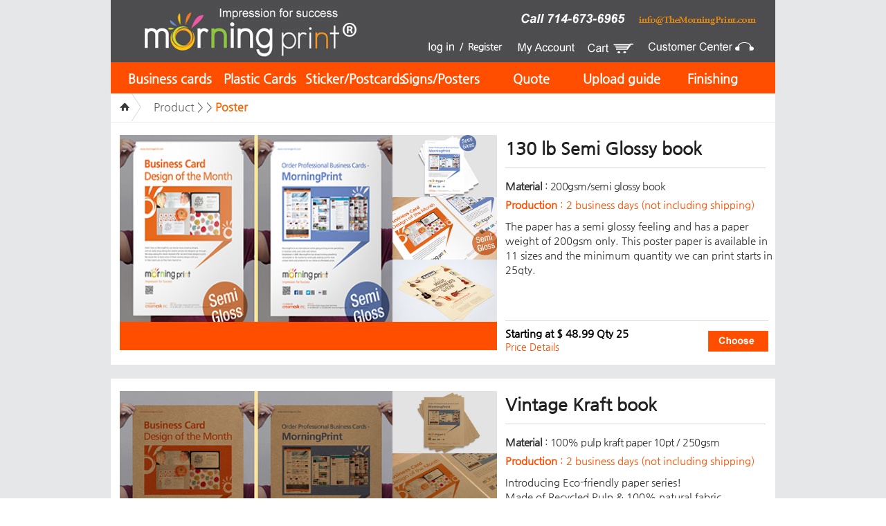

--- FILE ---
content_type: text/html; charset=utf-8
request_url: https://www.themorningprint.com/product/card.php?acode=125
body_size: 2522
content:
<!DOCTYPE html
	PUBLIC "-//W3C//DTD XHTML 1.0 Transitional//EN" "http://www.w3.org/TR/xhtml1/DTD/xhtml1-transitional.dtd">
<html xmlns="http://www.w3.org/1999/xhtml" lang="ko" xml:lang="ko">

<head>
	<meta http-equiv="Content-Type" content="text/html; charset=utf-8" />
	<title>
MorningPrint | Business Cards | Full Color Printing | Printing Company


</title>
	<!-- <meta name=viewport content="width=device-width, initial-scale=1"> -->

<meta name="description" content="We carry a variety of premium business cards design online, including metallic business cards, embossed business cards & more.">
<meta name="keywords" content="embossed business cards, premium business cards, business cards design online, metal business cards, business cards, businesscards">
		



<link rel="shortcut icon" href="https://www.themorningprint.com/images/morningprint_icon.ico" />


<meta name="google-translate-customization" content="5df8ca9702e5d459-5c27fa47871d9db0-ge70ac3a17db08e1e-14"></meta>




<!-- Facebook Pixel Code -->
<script>
!function(f,b,e,v,n,t,s){if(f.fbq)return;n=f.fbq=function(){n.callMethod?n.callMethod.apply(n,arguments):n.queue.push(arguments)};if(!f._fbq)f._fbq=n;
n.push=n;n.loaded=!0;n.version='2.0';n.queue=[];t=b.createElement(e);t.async=!0;
t.src=v;s=b.getElementsByTagName(e)[0];s.parentNode.insertBefore(t,s)}(window,document,'script','https://connect.facebook.net/en_US/fbevents.js');
fbq('init', '1555633301403602', {
em: 'insert_email_variable'
});
fbq('track', 'PageView');
</script>
<noscript><img height="1" width="1" style="display:none" src="https://www.facebook.com/tr?id=1555633301403602&ev=PageView&noscript=1"/></noscript>
<!-- DO NOT MODIFY -->
<!-- End Facebook Pixel Code -->

<script async src="https://www.googletagmanager.com/gtag/js?id=AW-1019065075"></script> 
<script> window.dataLayer = window.dataLayer || []; function gtag(){dataLayer.push(arguments);} gtag('js', new Date()); gtag('config', 'AW-1019065075',{'conversion_linker': false}); </script> 


<!-- Google Tag Manager 
<script>(function(w,d,s,l,i){w[l]=w[l]||[];w[l].push({'gtm.start':
new Date().getTime(),event:'gtm.js'});var f=d.getElementsByTagName(s)[0],
j=d.createElement(s),dl=l!='dataLayer'?'&l='+l:'';j.async=true;j.src='https://www.googletagmanager.com/gtm.js?id='+i+dl;f.parentNode.insertBefore(j,f);
})(window,document,'script','dataLayer','GTM-PW88G2S');</script>
End Google Tag Manager -->
	<link rel="stylesheet" type="text/css" href="/css/sub.css?v=20140127" />
	<!-- 국가코드 -->
			<script language="JavaScript">
		document.location.href = "../product2/card.php?acode=125";
		if (navigator.userAgent.match(/iPad|iPhone|Mobile|UP.Browser|Android|BlackBerry|Windows CE|Nokia|webOS|Opera Mini|SonyEricsson|opera mobi|Windows Phone|IEMobile|POLARIS/) != null) {
			//document.location.href="../mobile/main.php";
		} 
	</SCRIPT>



	<script language="javascript" src="../nadmin/js/jquery-1.9.1.min.js" charset="UTF-8"
		type="text/javascript"></script>
	<script language="javascript" src="../nadmin/js/slides.jquery.js" charset="UTF-8" type="text/javascript"></script>
		<style>
		.allView {
			display: none;
			position: fixed;
			top: 0px;
			height: 50px;
			background-color: #FF900B;
			z-index: 9999;
			width: 100%;
			text-align: center;
		}

		/* 전체사이즈 */
		.allView div {
			padding: 15px 0 0 15px;
			z-index: 9998;
		}

		.allView div a {
			color: #ffffff;
			font-size: 18px;
		}

		.viewtop {
			margin-top: 50px
		}

		.screen_layer2 {
			position: fixed;
			top: 0;
			left: 0;
			width: 100%;
			height: 100%;
			z-index: 99998;
			background-color: #000;
			opacity: .6;
			filter: alpha(opacity=60);
		}

		#event_pop {
			position: fixed;
			text-align: center;
			margin-top: 250px;
			width: 500px;
			height: 120px;
			left: 50%;
			margin-left: -250px;
			color: #000000;
			z-index: 99999;
			background-color: #FFFFFF;
			border-radius: 5px;
			box-shadow: 0 0 5px rgba(0, 0, 0, 0.5);
			padding: 20px;
			line-height: 200%;
			font-size: 16px;
			border: 2px solid #FFA334;
		}
	</style>
	<!-- 국가코드 -->
</head>
<script>
	function producton() {
		document.getElementById("producttable").style.display = "block";
	}
	function productoff() {
		document.getElementById("producttable").style.display = "none";
	}
</script>

<body>

	<div class="allView">
		<div>
			<a href="javascript:goview();">Ordering from <u><i></i></u>? DHL Shipping offers only
				2~3 days with the lowest price!</a>
		</div>
	</div>
	<script>
		function setCookie5(name, value, expiredays) {
			var todayDate = new Date();
			todayDate.setDate(todayDate.getDate() + expiredays);
			document.cookie = name + "=" + escape(value) + "; path=/; expires=" + todayDate.toGMTString() + ";"
		}
		function getCookie5(name) {

			var Found = false
			var start, end
			var i = 0
			while (i <= document.cookie.length) {
				start = i
				end = start + name.length
				if (document.cookie.substring(start, end) == name) {
					Found = true;
					break;
				}
				i++
			}

			if (Found == true) {
				start = end + 1
				end = document.cookie.indexOf(";", start)

				if (end < start) {
					end = document.cookie.length;
				}

				return document.cookie.substring(start, end)
			}

			return "";
		}
		function event_close2() {
			$('.screen_layer2').css({ "display": "none" });
			$('#event_pop').css({ "display": "none" });
		}
		function event_close() {
			setCookie5("copun_state2", "no", 1);
			$('.screen_layer2').css({ "display": "none" });
			$('#event_pop').css({ "display": "none" });
		}
		function event_open() {
			$('.screen_layer2').css({ "display": "block" });
			$('#event_pop').css({ "display": "block" });
		}
	</script>
	
	<div class="screen_layer2" style="display:none;">&nbsp;</div>
	<div id="event_pop" style="display:none;">
		Congratulations! You’ve received a special coupon for <strong style="color:red;font-size:20px;"><em>15%
				off.</em></strong>
		<br>
		Simply type “ <strong style="color:red;font-size:20px;"><em></em></strong>” on the
		cart page. <br>
		<br><span style="color:#000000;font-size:14px;z-index:9999;cursor:pointer;"
			onclick="javascript:event_close();">[closed]</span>
	</div>

	<script>
		copunCookie = getCookie5("copun_state2");

		if (copunCookie != "no") {
					}
	</script>


	<!--이벤트-->

	<div id="body">
		<div id="wrap">
			<script>location.href="/index.php";</script>
<div id="header">
	<h1><a href="https://www.themorningprint.com"><img src="/images/common/t_logo01.jpg?v=20140126" width="300" height="77" alt="MorningPrint_LOGO" /></a><img src="/images/common/t_logo011.jpg?v=20140126" width=201 height=77 alt="" /></h1>
	<!-- <a href="javascript:void(0);" onclick="javascript:alert('Please Login to continue.');location.href='/login/login.php?go_u=44';" class="contact"><span class="underline">Contact Customer Center!</span></a> -->
	<div class="fast"><a href="mailto:info@themorningprint.com"><img src="/images/common/fast.png?v=20140126"  alt= "fast Global Shipping!" /></a></div>
</div>

<!-- <script type="text/javascript" charset='utf-8' src="../nadmin/js/rolling.js"></script>  -->
<div id="gbn_title">
	
		<div id="gbn_title11" >
	<div id="google_translate_element"></div>
	
	<!-- 

--- FILE ---
content_type: text/html; charset=utf-8
request_url: https://www.themorningprint.com/product2/card.php?acode=125
body_size: 11287
content:
<!-- already checked above files -->


<!DOCTYPE html
	PUBLIC "-//W3C//DTD XHTML 1.0 Transitional//EN" "http://www.w3.org/TR/xhtml1/DTD/xhtml1-transitional.dtd">
<html xmlns="http://www.w3.org/1999/xhtml" lang="ko" xml:lang="ko">

<head>
	<meta http-equiv="Content-Type" content="text/html; charset=utf-8" />
	<title>
MorningPrint | Business Cards | Full Color Printing | Printing Company


</title>
	<!-- <meta name=viewport content="width=device-width, initial-scale=1"> -->

<meta name="description" content="We offer varies poster types.">
<meta name="keywords" content="130 lb Semi Glossy poster, 130 lb Uncoated poster, Vintage Kraft poster.">



<link rel="shortcut icon" href="https://www.themorningprint.com/images/morningprint_icon.ico" />


<meta name="google-translate-customization" content="5df8ca9702e5d459-5c27fa47871d9db0-ge70ac3a17db08e1e-14"></meta>




<!-- Facebook Pixel Code -->
<script>
!function(f,b,e,v,n,t,s){if(f.fbq)return;n=f.fbq=function(){n.callMethod?n.callMethod.apply(n,arguments):n.queue.push(arguments)};if(!f._fbq)f._fbq=n;
n.push=n;n.loaded=!0;n.version='2.0';n.queue=[];t=b.createElement(e);t.async=!0;
t.src=v;s=b.getElementsByTagName(e)[0];s.parentNode.insertBefore(t,s)}(window,document,'script','https://connect.facebook.net/en_US/fbevents.js');
fbq('init', '1555633301403602', {
em: 'insert_email_variable'
});
fbq('track', 'PageView');
</script>
<noscript><img height="1" width="1" style="display:none" src="https://www.facebook.com/tr?id=1555633301403602&ev=PageView&noscript=1"/></noscript>
<!-- DO NOT MODIFY -->
<!-- End Facebook Pixel Code -->

<script async src="https://www.googletagmanager.com/gtag/js?id=AW-1019065075"></script> 
<script> window.dataLayer = window.dataLayer || []; function gtag(){dataLayer.push(arguments);} gtag('js', new Date()); gtag('config', 'AW-1019065075',{'conversion_linker': false}); </script> 


<!-- Google Tag Manager 
<script>(function(w,d,s,l,i){w[l]=w[l]||[];w[l].push({'gtm.start':
new Date().getTime(),event:'gtm.js'});var f=d.getElementsByTagName(s)[0],
j=d.createElement(s),dl=l!='dataLayer'?'&l='+l:'';j.async=true;j.src='https://www.googletagmanager.com/gtm.js?id='+i+dl;f.parentNode.insertBefore(j,f);
})(window,document,'script','dataLayer','GTM-PW88G2S');</script>
End Google Tag Manager -->
	<link rel="stylesheet" type="text/css" href="/css/ncommon2m.css?v=1769034916" />
	<link rel="stylesheet" type="text/css" href="/css/nsub3201.css?v=1769034916" />
	<script src="../include/pub_swiper3.js?v=1769034916"></script>
	<link rel="stylesheet" type="text/css" href="/css/swiper.css?v=1769034916" />
	<script language="JavaScript">
		if (navigator.userAgent.match(/iPad|iPhone|Mobile|UP.Browser|Android|BlackBerry|Windows CE|Nokia|webOS|Opera Mini|SonyEricsson|opera mobi|Windows Phone|IEMobile|POLARIS/) != null) {
			//	document.location.href="../mobile/main.php";
		} 
	</SCRIPT>
	<meta name="viewport"
		content="width=device-width, initial-scale=1.0, maximum-scale=1.0, minimum-scale=1.0, user-scalable=no" />
	<script type="text/javascript" src="../nadmin/js/jquery-1.9.1.min.js?v=20180101"></script>
	<script src="../nadmin/js/jquery.jpanelmenu.js"></script>
	<script>
		$(document).ready(function () {
			var jPM = $.jPanelMenu({
				menu: '#menu-selector',
				trigger: '.menu-trigger-selector',
				//duration: 300,
				excludedPanelContent: '.exclude_menu'
			});
			jPM.on();
		});
	</script>
	<script language="javascript" src="../nadmin/js/slides.jquery_1c2d82132a7a3c5f909dd3c86cbe7f0d.js" charset="UTF-8"
		type="text/javascript"></script>
	<script>
		function go_price(bars) {
			$("#" + bars).toggle(400);
		}
	</script>

</head>

<body data-menu-position="closed">
		<!--쿠폰이벤트-->
	<style>
.screen_layer2 {position:fixed; top:0; left:0; width:100%; height:100%;z-index:99998; background-color:#000; opacity: .6;filter:alpha(opacity=60); }
#event_pop { position:fixed; text-align:center;margin-top:250px;width:500px;height:120px;left:50%;margin-left:-250px;color:#000000;z-index:99999;background-color:#FFFFFF;border-radius:5px;box-shadow:0 0 5px rgba(0,0,0,0.5);padding:20px;line-height:200%;font-size:16px;border:2px solid #FFA334; }

@media (max-width:640px) {
	#event_pop { position:fixed; text-align:center;margin-top:150px;width:98%;height:120px;left:0px;padding:0px;margin-left:0px;color:#000000;z-index:99999;background-color:#FFFFFF;border-radius:5px;box-shadow:0 0 5px rgba(0,0,0,0.5);line-height:200%;font-size:14px;border:2px solid #FFA334; }
}

</style>
<script>
function setCookie5( name, value, expiredays ) 
	{ 
		var todayDate = new Date(); 
		todayDate.setDate( todayDate.getDate() + expiredays ); 
		document.cookie = name + "=" + escape( value ) + "; path=/; expires=" + todayDate.toGMTString() + ";" 
	} 
function getCookie5(name) { 

var Found = false 
var start, end 
var i = 0 
	while(i <= document.cookie.length) { 
	start = i 
	end = start + name.length 
		if(document.cookie.substring(start, end) == name) { 
			Found = true;
			break; 
		} 
		i++ 
	} 

	if(Found == true) { 
		start = end + 1 
		end = document.cookie.indexOf(";", start) 

		if(end < start) {
			end = document.cookie.length ;
		}

		return document.cookie.substring(start, end) 
	} 

return "";
} 
function event_close2(){	
	$('.screen_layer2').css({"display":"none"});		
	$('#event_pop').css({"display":"none"});	
}
function event_close(){	
	setCookie5("copun_state2", "no" , 1); 
	//$('.screen_layer2').css({"display":"none"});		
	$('#event_pop').css({"display":"none"});	
}
function event_open(){	
	//$('.screen_layer2').css({"display":"block"});		
	$('#event_pop').css({"display":"block"});		
}
</script>



 <div class="screen_layer2" style="display:none;">&nbsp;</div>
<div id="event_pop" style="display:none;letter-spacing:-1px;" onclick="javascript:event_close();">
		Congratulations! You’ve received a special coupon for <strong style="color:red;font-size:20px;"><em>% off.</em></strong>
		<br>
		Simply type “ <strong style="color:red;font-size:20px;"><em></em></strong>” on the cart page. <br>
		<br><span style="color:#000000;font-size:14px;z-index:9999;cursor:pointer;" onclick="javascript:event_close();">[closed]</span>
</div>
<script>	
copunCookie=getCookie5("copun_state2"); 
if (copunCookie != "no") {
	}
</script>

	<!--쿠폰이벤트-->
		<script>
	function pop_close4(){	
		$('#gid').val("");	
		$('.screen_layer').css({"display":"none"});		
		$('#login_pop3').css({"display":"none"});	
	}
	function pop_open4(go_u,ocode,xcode,fcode){	
		
		$('.jPanelMenu-panel').css('transform', 'none');
		$('#gid').val(go_u);	
		$('#ocode').val(ocode);		
		$('#xcode').val(xcode);	
		$('#fcode').val(fcode);	

		$('.screen_layer').css({"display":"block"});		
		$('#login_pop3').css({"display":"block"});	
		if(ocode=="2"){
			 $("#imss").attr("src","../images/new/left4.jpg"); 		 
		} else {
			if(xcode=="1"){
				$("#imss").attr("src","../images/new/left2.jpg"); 
			} else {
				$("#imss").attr("src","../images/new/left1.jpg"); 
			}
		}
	}

	function gogo(sss){
		var gid=$('#gid').val();
		var ocode=$('#ocode').val();
		var xcode=$('#xcode').val();
		var fcode=$('#fcode').val();	
		if(sss=="1"){
			if(gid==195){
									location.href="/login2/login.php?go_u=27&gid="+gid;
							} else {

				 if(ocode=="2"){
											location.href="/login2/login.php?go_u=22&gid="+gid;
									} else { 
					if(xcode=="1"){
						location.href="../product2/build.php?pid=10&gid="+gid;
					 } else {
						location.href="../product2/design3.php?gid="+gid;
					 }
				}
			}
		}else if(sss=="2"){
			location.href="../product2/build.php?pid=10&gid="+gid;
		}else {
			location.href="../product2/express.php?gid="+gid+"&fcode="+fcode;
		}
	}
	</script>
	<style>
	.screen_layer {position:fixed; top:0; left:0; width:100%; height:100%;z-index:99998; background-color:#000; opacity: .6;filter:alpha(opacity=60); }


	#login_pop3 { position:fixed; margin-top:250px;height:256px;left:50%;margin-left:-300px;color:#000;z-index:99999;background-color:#FFFFFF;border-radius:5px;box-shadow:0 0 5px rgba(0,0,0,0.5); }
	#login_pop3 ul li {float:left; list-style:none; }

	@media (max-width:640px) {

		#login_pop3 { position:fixed; margin-top:30px;width:190px;padding-bottom: 20px;left:50%;margin-left:-95px;color:#000;z-index:99999;background-color:#FFFFFF;border-radius:5px;box-shadow:0 0 5px rgba(0,0,0,0.5); }
		#login_pop3 ul li {float:none; list-style:none;height:130px;overflow:hidden; }

	}

	</style>
	<input type="hidden" id="gid" name="gid">
	<input type="hidden" id="ocode" name="ocode">
	<input type="hidden" id="xcode" name="xcode">
	<input type="hidden" id="fcode" name="fcode">
	
	<div class="screen_layer" style="display:none;"onclick="javascript:pop_close4();">&nbsp;</div>

	<div id="login_pop3" style="display:none;">
		<div>
			<div id="titles2"><img src="../images/new/top11.jpg" onclick="javascript:pop_close4();" style="cursor:pointer;"></div>
			<ul>				
				<li><img src="../images/new/left1.jpg" id="imss" onclick="javscript:gogo(1);" style="cursor:pointer;"></li>								<li><img src="../images/new/left3.jpg" onclick="javscript:gogo(3);" style="cursor:pointer;"></li>
			</ul>		
		</div>
	</div>	<style>
    .close_t {
        padding-right: 15px;
        font-size: 20px;
        color: #ffffff;
        top: 10px;
        right: 10px;
        position: absolute;
    }

    .allView2 {
        display: none;
        top: 0px;
        height: 80px;
        background-color: #FF900B;
        z-index: 9999;
        width: 100%;
        text-align: center;
    }

    .allView2 div {
        padding: 15px 0 0 15px;
        z-index: 9998;
        color: #ffffff;
        font-size: 18px;
    }

    .exclude_menu {
        background-color: #FFFFFF;
        height: 95px;
    }

    .menu-list {
        margin: 0;
        padding: 0;
        list-style: none;
    }

    .menu-item {
        display: inline-block;
        width: 24%;
        text-align: center;
        padding-top: 5px;
    }

    .menu-icon {
        height: 30px;
    }

    .separator {
        display: inline-block;
        width: 1%;
        height: 30px;
        margin-top: 5px;
        background-color: #cdcdcd;
    }

    @media (max-width:640px) {
        .allView2 {
            margin-top: 55px;
            height: 90px;
            margin-bottom: -55px;
        }

        .allView2 div {
            font-size: 14px;
            width: 90%;
        }

        .close_t {
            right: 5px;
        }
    }
</style>

<!--휴가공지-->

<script type="text/javascript">
	function closed99() {			
		$("#popups22").css("display","none");
	}
</script>
<style>
#popups22 {display:none;position:absolute; top:10px; left:50px;z-index:10000;}
@media (max-width:640px) {
	#popups22 { position:absolute; top:10px; left:25px;z-index:10000;}
	#popups22  img {width:100%;}
	#ttab {width:80%;}
}
</style>
 <!-- <div id="popups22" name="popups22">
	<table cellpadding=0 cellspacing=0 border=0 align=center id="ttab">
		<tr>
			<td bgcolor="#FFFFFF"><a href="javascript:closed99();"><img src="/images/pop_up223_2019.jpg?v=1769034916"></a></td>
		</tr>
		<tr>
			<td align=RIGHT style="background:#000000;padding-right:10px;" height=20><a href="javascript:closed99();" style='color:#FFFFFF'>close</a></td>
		</tr>
	</table> 
</div>   -->
<!--휴가공지-->
<div class="allView2">
    <div>
        Congratulations! You’ve received a special coupon for <strong
            style="color:red;font-size:24px;"><em>% off.</em></strong>
        <br>
        Simply type “ <strong style="color:red;font-size:24px;"><em></em></strong> ” on the
        cart page. <a href="javascript:goclose();" class="close_t">X</a>
    </div>
</div>


<!-- Google Tag Manager (noscript) -->
<noscript><iframe src="https://www.googletagmanager.com/ns.html?id=GTM-PW88G2S" ; height="0" width="0"
        style="display:none;visibility:hidden"></iframe></noscript>
<!-- End Google Tag Manager (noscript) -->
<div id="mobile_header" class="exclude_menu" style="background-color: #FFFFFF;height:95px;">
    
    <ul class="menu-list">
        <li class="menu-item">
            <a href="#menuons" class="menu-trigger-selector">
                <img src="/image/menu2.png" alt="cart" class="menu-icon">
            </a>
        </li>
        <li class="separator"></li>
        <li class="menu-item">
                            <a href="/login2/login.php" class="timgz">
                    <img src="/image/login.png" alt="cart" class="menu-icon">
                </a>
                    </li>
        <li class="separator"></li>
        <li class="menu-item">
                                <a href="/login2/login.php?go_u=44" class="contact">
                                        <img src="/image/phone.png" alt="cart" class="menu-icon">
                </a>
        </li>
        <li class="separator"></li>
        <li class="menu-item">
            <a href="/login2/cart.php" class="timgz">
                <img src="/image/cart2.png" alt="cart" class="menu-icon">
            </a>
        </li>
    </ul>

    <div style="background-color:#4D4D4F;height:55px;width:100%;margin-top: 40px;text-align:center">
        <a onclick="javascript:location.href='/index.php';"><img src="/image/common/logo.jpg?v=20260121"
                alt="morningprint logo" style="height:55px;"></a>
    </div>
</div>
	<style>
		.swiper-container .swiper-slide img {
			width: 100%;
			height: auto;
			max-height: 273px;
		}
	</style>
	<div id="body">

		<div id="wrap">
			 <div class="screen_layer9" style="display:none;">&nbsp;</div>
<div id="login_pop" style="display:none;">
	<iframe src="/main2/plogin.php" width=895 height=440 scrolling=no frameborder=0></iframe>
</div>
<style>
	#header .login ul li span {
		color: #fff;
		margin-top: 12px;
		display: block;
		float: left;
	}

	@media (max-width:1300px) {
		#header .login ul li span.wel {
			display: none;
		}
	}
</style>
<!-- <div id="popups3" name="popups3" style="display:block;position:absolute; top:10px; left:50%;z-index:10000;color:#fff;">1</div> -->

<div id="header" class="header_m2">
	<h1><a href="/index.php"><img src="/image/common/logo.jpg?v=20260121"
				alt="morningprint logo" /></a>
	</h1>
	<div>
		<div class="fast">
			<div style="float:left;"><img src="/images/common/tel.jpg?v=20260121" alt="714-673-6965" />
			</div>
			<div style="float:left;"><a href="mailto: info@theMorningPrint.com"><img
						src="/images/common/call2.png?v=20260121" alt="fast global shipping!" /></a>
			</div>
			<div style="float:left;">
				<div id="google_translate_element"></div>
			</div>
		</div>
		<div class="login goods to go">
			<ul>
									<li><a href="/login2/login.php"><img src="/image/common/top1.jpg?v=202601212235"
								alt="login" /></a></li>
					<li><a href="http://www.themorningprint.com/login2/login.php?go_u=1"><img
								src="/image/common/top2.jpg?v=20260121" alt="mypage" /></a></li>
				

				<li><a href="/login2/cart.php"><img src="/image/common/top3.jpg?v=20260121"
							alt="cart" />
						<div style="position:absolute;top:0px;right:195px;color:#fff;font-size:10px;color:red;">
													</div>
					</a></li>
				<li><a href="/support2/customer.php"><img src="/image/common/top4.jpg?v=20260121"
							alt="customer center" /></a></li>
			</ul>

		</div>
	</div>
</div>
<script type="text/javascript">
	function googleTranslateElementInit() {
		new google.translate.TranslateElement({ pageLanguage: 'en', includedLanguages: 'de,es,fr,it,ja,nl,pt', layout: google.translate.TranslateElement.InlineLayout.SIMPLE, gaTrack: true, gaId: 'UA-37018132-1' }, 'google_translate_element');
	}
</script>
<script type="text/javascript"
	src="//translate.google.com/translate_a/element.js?cb=googleTranslateElementInit"></script>
				<div id="main_gnb">

			
		<ul class="gnb_nav2">
			<li id="menu1"><a href="javascript:;">Business cards</a>

				<ul>
					<li><a href="/product2/card.php?acode=18">Economy Paper</a></li>
					<li><a href="/product2/card.php?acode=19">Premium Paper</a></li>
					<li><a href="/product2/card.php?acode=20">Metallic Paper</a></li>
					<li><a href="/product2/card.php?acode=160">LetterPress Paper</a></li>
					 
					<li><a href="/product2/card.php?acode=141">Same Day Printing </a></li>
					<li><a href="/product2/card.php?acode=90">Black Paper</a></li>
					<li><a href="/product2/card.php?acode=139">Edge Foil Paper</a></li>
					<li><a href="/product2/card.php?acode=126">Colored Paper</a></li>
					<!-- <li><a href="/product2/card.php?acode=94">Digital Printing Paper</a></li> -->
					<li><a href="/product2/order_detail_n.php">Die-Cut Shape Card</a></li>

				</ul>			
			
			
			</li>
			<li id="menu2"><a href="javascript:;">Plastic Cards</a>
				<ul>
					<li><a href="/product2/card.php?acode=75">Plastic Business Cards</a></li>
					<li><a href="/product2/card.php?acode=96">Frosty Plastic Card</a></li>
					<li><a href="/product2/card.php?acode=76">PVC Cards</a></li>
				</ul>		
			</li>
			<li id="menu3"><a href="javascript:;">Sticker/Postcards</a>
			<ul>
					<li><a href="/product2/card.php?acode=32">Premium Sticker</a></li>
					<li><a href="/product2/card.php?acode=36">Shape Sticker</a></li>
					<li><a href="/product2/card.php?acode=62">4x6 Postcards</a></li>
					<li><a href="/product2/card.php?acode=63">5x7 Postcards</a></li> 					
				</ul>
		   </li>
			<li id="menu4"><a href="/product2/card.php?acode=145">Signs/Posters</a>
				<ul>
					<li><a href="/product2/order_detail.php?gid=456">Retractable Banners</a></li>
					<li><a href="/product2/order_detail.php?gid=461">Tabletop Banners</a></li>
					<li><a href="/product2/order_detail.php?gid=466">Window Decals</a></li>
					<li><a href="/product2/order_detail.php?gid=477">Vinyl Banners</a></li>
					<li><a href="/product2/order_detail.php?gid=467">Posters</a></li>
					<li><a href="/product2/order_detail.php?gid=358">Bulk Posters</a></li>
					<li><a href="/product2/order_detail.php?gid=490">Vinyl lettering</a></li>
					<li><a href="/product2/order_detail_p.php">Table Tents</a></li>	
				</ul>	
			</li>
				
			<li id="menu0"><a href="javascript:void(0);" onclick="javascript:window.open('/main/prices.php','','width=750,height=706,scrollbars=yes');">Quote</a></li>
			<li id="menu0"><a href="/resource2/card.php">Upload guide</a></li>
			<li id="menu5"><a href="javascript:;">Finishing</a>

				<ul>
					<li><a href="/finishing2/finishing.php">Foil Accent</a></li>
					<li><a href="/finishing2/finishing7.php">Spot UV</a></li>
					<li><a href="/finishing2/finishing2.php">Raised ink</a></li>
					<li><a href="/finishing2/finishing3.php">Press Embossing</a></li>
					
					<li><a href="/finishing2/finishing4.php">Round Corners & Punched</a></li>
					<li><a href="/finishing2/finishing10.php">Spot color</a></li>

					<li><a href="/finishing2/finishing5.php">Braille cards</a></li>
					<li><a href="/finishing2/finishing9.php">Laser Cutting</a></li>
					<li><a href="/finishing2/finishing6.php">PVC Cards</a></li>
				</ul>	
			
			
			</li>
		</ul>
	</div>


<div id="menu-selector" style="display:none;">
		<ul class="gnb_nav22">
				<li id="menuu1">

										<a href="/login2/login.php"><strong>Login</strong></a>
					 | 
					 <a href="http://www.themorningprint.com/login2/login.php?go_u=1"><strong>MY account</strong></a>
					
				</li>
				<li id="menuu1"><a href="javascript:;"><strong>Paper Business cards</strong></a>

				<ul>
					<li><a href="/product2/card.php?acode=18">Economy Paper</a></li>
					<li><a href="/product2/card.php?acode=19">Premium Paper</a></li>
					<li><a href="/product2/card.php?acode=20">Metallic Paper</a></li>
					<!-- <li><a href="/product2/card.php?acode=160">LetterPress Paper</a></li> -->
					<li><a href="/product2/card.php?acode=141">Same Day Printing </a></li>
					<li><a href="/product2/card.php?acode=90">Black Paper</a></li>
					<li><a href="/product2/card.php?acode=139">Edge Foil Paper</a></li>
					<li><a href="/product2/card.php?acode=126">Colored Paper</a></li>
					<!-- <li><a href="/product2/card.php?acode=94">Digital Printing Paper</a></li> -->
					<li><a href="/product2/order_detail_n.php">Die-Cut Shape Card</a></li>
				</ul>			
			
			
			</li>
			<li id="menu2"><a href="javascript:;">Plastic Cards</a>
				<ul>
					<li><a href="/product2/card.php?acode=75">Plastic Business Cards</a></li>
					<li><a href="/product2/card.php?acode=96">Frosty Plastic Card</a></li>
					<li><a href="/product2/card.php?acode=76">PVC Cards</a></li>
				</ul>		
			</li>

		  <li id="menu3"><a href="javascript:;">Sticker/Postcards</a>
			<ul>
					<li><a href="/product2/card.php?acode=32">Premium Sticker</a></li>
					<li><a href="/product2/card.php?acode=36">Shape Sticker</a></li>
					<li><a href="/product2/card.php?acode=62">4x6 Postcards</a></li>
					<li><a href="/product2/card.php?acode=63">5x7 Postcards</a></li> 					
				</ul>
			</li>
			<li id="menu4"><a href="javascript:;">Signs/Marketing</a>
				<ul>
					<li><a href="/product2/order_detail.php?gid=456">Retractable Banners</a></li>
					<li><a href="/product2/order_detail.php?gid=461">Tabletop Banners</a></li>
					<li><a href="/product2/order_detail.php?gid=466">Window Decals</a></li>
					<li><a href="/product2/order_detail.php?gid=477">Vinyl Banners</a></li>
					<li><a href="/product2/order_detail.php?gid=467">Posters</a></li>
					<li><a href="/product2/order_detail.php?gid=358">Bulk Posters</a></li>
					<li><a href="/product2/order_detail.php?gid=490">Vinyl lettering</a></li>
					<li><a href="/product2/order_detail_p.php">Table Tents<!-- DIY POP --></a></li>	
				</ul>	
			</li>


			<li id="menu0"><a href="javascript:void(0);" onclick="javascript:window.open('/main/prices.php','','width=750,height=706,scrollbars=yes');">Quote</a></li>
			<li id="menu0"><a href="/resource2/card.php">Upload guide</a></li>
			<li id="menu5"><a href="javascript:;">Finishing Options</a>

				<ul>
					<li><a href="/finishing2/finishing.php">Foil Accent</a></li>
					<li><a href="/finishing2/finishing7.php">Spot UV</a></li>
					<li><a href="/finishing2/finishing2.php">Raised ink</a></li>
					<li><a href="/finishing2/finishing3.php">Press Embossing</a></li>
					
					<li><a href="/finishing2/finishing4.php">Round Corners & Punched</a></li>
					<li><a href="/finishing2/finishing10.php">Spot color</a></li>
					<li><a href="/finishing2/finishing5.php">Braille cards</a></li>
					<li><a href="/finishing2/finishing9.php">Laser Cutting</a></li>
					<li><a href="/finishing2/finishing6.php">PVC Cards</a></li>
				</ul>	
			
			
			</li>
		</ul>

</div> 
			<!-- already checked the files -->
			<div class="location_wrap">
				<a href="/index.php" class="home"><img src="/images/common/btn/btn_home3.gif?v=20140126"
						alt="home" /></a>
				<span class="location">Product >  >
					<strong>Poster</strong></span> </span>
			</div>
			

			<div id="contents_wrap">

				
				<!-- <div style="width:100%;text-align:right;padding-bottom:10px;">&nbsp;&nbsp;&nbsp;&nbsp;&nbsp;&nbsp;</div>-->
									<a name="m_343"></a>
					<div class="biz_card_box2">
						<div class="plefts">
							<h3>
																		<a href="order_detail.php?gid=343" class="titleh3">
										
																					130 lb Semi Glossy book																			</a>
							</h3>


							<div id="view001">
								<div class="businesscard">
																															<a href="order_detail.php?gid=343"
													title="130 lb Semi Glossy book_1">
																								<img src="/updata/item/wbs-2016041322174334.jpg?v=20260121"
													border="0" id="imgb_343"
													alt="130 lb Semi Glossy book_1" />
											</a>
																		</div>

								<div class="plefts2">
									<ul class="plist">
																					<li>
												<img src="/updata/item/wbs0-2016041322174334.jpg"
													onmouseover="document.getElementById('imgb_343').src='/updata/item/wbs0-2016041322174334.jpg';"
													onclick="document.getElementById('imgb_343').src='/updata/item/wbs0-2016041322174334.jpg';"
													onmouseout="document.getElementById('imgb_343').src='/updata/item/wbs-2016041322174334.jpg';"
													border="0" alt="130 lb Semi Glossy book_2" class="layerbox" />
											</li>
																															<li>
												<img src="/updata/item/wbs01-2016041322174334.jpg"
													onmouseover="document.getElementById('imgb_343').src='/updata/item/wbs01-2016041322174334.jpg';"
													onclick="document.getElementById('imgb_343').src='/updata/item/wbs01-2016041322174334.jpg';"
													onmouseout="document.getElementById('imgb_343').src='/updata/item/wbs-2016041322174334.jpg';"
													border="0" alt="130 lb Semi Glossy book_3" class="layerbox" />
											</li>
																															<li>
												<img src="/updata/item/wbs02-2016040815175363.jpg"
													onmouseover="document.getElementById('imgb_343').src='/updata/item/wbs02-2016040815175363.jpg';"
													onclick="document.getElementById('imgb_343').src='/updata/item/wbs02-2016040815175363.jpg';"
													onmouseout="document.getElementById('imgb_343').src='/updata/item/wbs-2016041322174334.jpg';"
													border="0" alt="130 lb Semi Glossy book_4" class="layerbox" />
											</li>
																			</ul>
								</div>
							</div>
							<div id="view002">
								<div class="mainVisual_343 swiper-container">
									<ul class="swiper-wrapper">
										<li class="swiper-slide">
																																					<a href="order_detail.php?gid=343"
															title="130 lb Semi Glossy book_1">
																												<img src="/updata/item/wbs-2016041322174334.jpg?v=20260121"
															border="0" alt="130 lb Semi Glossy book_1" />
													</a>
																						</li>

																					<li class="swiper-slide">
																										<a href="order_detail.php?gid=343"
															title="130 lb Semi Glossy book_2">
																												<img src="/updata/item/wbs0-2016041322174334.jpg" border="0"
															alt="130 lb Semi Glossy book_2" />
													</a>
											</li>
										
																					<li class="swiper-slide">
																										<a href="order_detail.php?gid=343"
															title="130 lb Semi Glossy book_3">
																												<img src="/updata/item/wbs01-2016041322174334.jpg" border="0"
															alt="130 lb Semi Glossy book_3" />
													</a>
											</li>
										
																					<li class="swiper-slide">
																										<a href="order_detail.php?gid=343"
															title="130 lb Semi Glossy book_4">
																												<img src="/updata/item/wbs02-2016040815175363.jpg" border="0"
															alt="130 lb Semi Glossy book_4" />
													</a>
											</li>
																			</ul>
									<div class="p_mainVisual_343 swiper-pagination"></div>
								</div>

								<script type="text/javascript">
									var mainVisual_343 = new Swiper('.swiper-container.mainVisual_343', {
										pagination: '.swiper-pagination.p_mainVisual_343',
										paginationClickable: true,
										autoHeight: true,
										loop: true,
										autoplay: false,
										autoplayDisableOnInteraction: false
									});
								</script>
							</div>
							<div class="bbox">
															</div>
						</div>

						<div id="righrt">
							<h3>
																		<a href="order_detail.php?gid=343"
											class="titleh3">
																															130 lb Semi Glossy book																			</a>
							</h3>

							<div class="line0"></div>

							<ul class="pcont">
																	<li class="dot" style="letter-spacing:-0.5px;">
										<strong>Material</strong> : 200gsm/semi glossy book									</li>
								
								
								<li class="dot5">
									<strong>Production</strong> : 2 business days (not including shipping)								</li>

								<li class="dot3">The paper has a semi glossy feeling and has a paper weight of 200gsm only. This poster paper is available in 11 sizes and the minimum quantity we can print starts in 25qty.</li>
							</ul>

							<div class="price_b">
								<div class="price_l">
									<div style="color:#000;">
																					Starting at $
											48.99																							Qty
																																		25											
																														</div>

																			<div onclick="javascript:go_price('price_343');"
											class="view_price">
											Price Details
										</div>
																	</div>

								<div class="card_img">
																				<a href="order_detail.php?gid=343"
												class="2order">
																						<img src="/image/common/cart.gif?v=20140126" />
										</a>
								</div>
							</div>
						</div>
					</div>


					<div class="price_detail"  id="price_343">
																							<table cellpadding=0 cellspacing=0 border=0 class="shopping_carts2">
										<colgroup>
											<col width="10%" />
																						<col width="10%" />
																						<col width="10%" />
																						<col width="10%" />
																						<col width="10%" />
																						<col width="10%" />
																				</colgroup>
										<tr>
											<td style="background-color:#f6f6f6;" align=center>B4</td>
																							<td style="background-color:#f6f6f6;" align=center>A3</td>
																							<td style="background-color:#f6f6f6;" align=center>B3</td>
																							<td style="background-color:#f6f6f6;" align=center>A2</td>
																							<td style="background-color:#f6f6f6;" align=center>B2</td>
																							<td style="background-color:#f6f6f6;" align=center>A1</td>
																					</tr>

										<tr>
											<td bgcolor="#FFFFFF" align=center>
																						$48.99																							</td>

																																		<td bgcolor="#FFFFFF" align=center>
												$48.99																									</td>
																																		<td bgcolor="#FFFFFF" align=center>
												$59.99																									</td>
																																		<td bgcolor="#FFFFFF" align=center>
												$79.99																									</td>
																																		<td bgcolor="#FFFFFF" align=center>
												$99.99																									</td>
																																		<td bgcolor="#FFFFFF" align=center>
												$189.99																									</td>
																					</tr>
									
											<tr>
																									<td style="background-color:#f6f6f6;" align=center>11"X17"</td>
																									<td style="background-color:#f6f6f6;" align=center>16"X20"</td>
																									<td style="background-color:#f6f6f6;" align=center>18"X24"</td>
																									<td style="background-color:#f6f6f6;" align=center>22"X28"</td>
																									<td style="background-color:#f6f6f6;" align=center>24"X36"</td>
																							</tr>
											<tr>
																																					<td bgcolor="#FFFFFF" align=center>
													$48.99																											</td>
																																					<td bgcolor="#FFFFFF" align=center>
													$59.99																											</td>
																																					<td bgcolor="#FFFFFF" align=center>
													$79.99																											</td>
																																					<td bgcolor="#FFFFFF" align=center>
													$179.99																											</td>
																																					<td bgcolor="#FFFFFF" align=center>
													$189.99																											</td>
																							</tr>
									
																		</table>
																		</div>
										<a name="m_379"></a>
					<div class="biz_card_box2">
						<div class="plefts">
							<h3>
																		<a href="order_detail.php?gid=379" class="titleh3">
										
																					Vintage Kraft book																			</a>
							</h3>


							<div id="view001">
								<div class="businesscard">
																															<a href="order_detail.php?gid=379"
													title="Vintage Kraft book_1">
																								<img src="/updata/item/wbs-2017020217551881.jpg?v=20260121"
													border="0" id="imgb_379"
													alt="Vintage Kraft book_1" />
											</a>
																		</div>

								<div class="plefts2">
									<ul class="plist">
																					<li>
												<img src="/updata/item/wbs0-2017020217551881.jpg"
													onmouseover="document.getElementById('imgb_379').src='/updata/item/wbs0-2017020217551881.jpg';"
													onclick="document.getElementById('imgb_379').src='/updata/item/wbs0-2017020217551881.jpg';"
													onmouseout="document.getElementById('imgb_379').src='/updata/item/wbs-2017020217551881.jpg';"
													border="0" alt="Vintage Kraft book_2" class="layerbox" />
											</li>
																															<li>
												<img src="/updata/item/wbs01-2017020217551881.jpg"
													onmouseover="document.getElementById('imgb_379').src='/updata/item/wbs01-2017020217551881.jpg';"
													onclick="document.getElementById('imgb_379').src='/updata/item/wbs01-2017020217551881.jpg';"
													onmouseout="document.getElementById('imgb_379').src='/updata/item/wbs-2017020217551881.jpg';"
													border="0" alt="Vintage Kraft book_3" class="layerbox" />
											</li>
																															<li>
												<img src="/updata/item/wbs02-2017020217551881.jpg"
													onmouseover="document.getElementById('imgb_379').src='/updata/item/wbs02-2017020217551881.jpg';"
													onclick="document.getElementById('imgb_379').src='/updata/item/wbs02-2017020217551881.jpg';"
													onmouseout="document.getElementById('imgb_379').src='/updata/item/wbs-2017020217551881.jpg';"
													border="0" alt="Vintage Kraft book_4" class="layerbox" />
											</li>
																			</ul>
								</div>
							</div>
							<div id="view002">
								<div class="mainVisual_379 swiper-container">
									<ul class="swiper-wrapper">
										<li class="swiper-slide">
																																					<a href="order_detail.php?gid=379"
															title="Vintage Kraft book_1">
																												<img src="/updata/item/wbs-2017020217551881.jpg?v=20260121"
															border="0" alt="Vintage Kraft book_1" />
													</a>
																						</li>

																					<li class="swiper-slide">
																										<a href="order_detail.php?gid=379"
															title="Vintage Kraft book_2">
																												<img src="/updata/item/wbs0-2017020217551881.jpg" border="0"
															alt="Vintage Kraft book_2" />
													</a>
											</li>
										
																					<li class="swiper-slide">
																										<a href="order_detail.php?gid=379"
															title="Vintage Kraft book_3">
																												<img src="/updata/item/wbs01-2017020217551881.jpg" border="0"
															alt="Vintage Kraft book_3" />
													</a>
											</li>
										
																					<li class="swiper-slide">
																										<a href="order_detail.php?gid=379"
															title="Vintage Kraft book_4">
																												<img src="/updata/item/wbs02-2017020217551881.jpg" border="0"
															alt="Vintage Kraft book_4" />
													</a>
											</li>
																			</ul>
									<div class="p_mainVisual_379 swiper-pagination"></div>
								</div>

								<script type="text/javascript">
									var mainVisual_379 = new Swiper('.swiper-container.mainVisual_379', {
										pagination: '.swiper-pagination.p_mainVisual_379',
										paginationClickable: true,
										autoHeight: true,
										loop: true,
										autoplay: false,
										autoplayDisableOnInteraction: false
									});
								</script>
							</div>
							<div class="bbox">
															</div>
						</div>

						<div id="righrt">
							<h3>
																		<a href="order_detail.php?gid=379"
											class="titleh3">
																															Vintage Kraft book																			</a>
							</h3>

							<div class="line0"></div>

							<ul class="pcont">
																	<li class="dot" style="letter-spacing:-0.5px;">
										<strong>Material</strong> : 100% pulp kraft paper 10pt / 250gsm									</li>
								
								
								<li class="dot5">
									<strong>Production</strong> : 2 business days (not including shipping)								</li>

								<li class="dot3">Introducing Eco-friendly paper series!<br />
Made of Recycled Pulp &amp; 100% natural fabric.</li>
							</ul>

							<div class="price_b">
								<div class="price_l">
									<div style="color:#000;">
																					Starting at $
											40																							Qty
																																		25											
																														</div>

																			<div onclick="javascript:go_price('price_379');"
											class="view_price">
											Price Details
										</div>
																	</div>

								<div class="card_img">
																				<a href="order_detail.php?gid=379"
												class="2order">
																						<img src="/image/common/cart.gif?v=20140126" />
										</a>
								</div>
							</div>
						</div>
					</div>


					<div class="price_detail"  id="price_379">
																							<table cellpadding=0 cellspacing=0 border=0 class="shopping_carts2">
										<colgroup>
											<col width="10%" />
																						<col width="10%" />
																						<col width="10%" />
																						<col width="10%" />
																						<col width="10%" />
																						<col width="10%" />
																				</colgroup>
										<tr>
											<td style="background-color:#f6f6f6;" align=center>B4</td>
																							<td style="background-color:#f6f6f6;" align=center>A3</td>
																							<td style="background-color:#f6f6f6;" align=center>B3</td>
																							<td style="background-color:#f6f6f6;" align=center>A2</td>
																							<td style="background-color:#f6f6f6;" align=center>B2</td>
																							<td style="background-color:#f6f6f6;" align=center>11"X17"</td>
																					</tr>

										<tr>
											<td bgcolor="#FFFFFF" align=center>
																						$40.00																							</td>

																																		<td bgcolor="#FFFFFF" align=center>
												$43.64																									</td>
																																		<td bgcolor="#FFFFFF" align=center>
												$77.27																									</td>
																																		<td bgcolor="#FFFFFF" align=center>
												$85.45																									</td>
																																		<td bgcolor="#FFFFFF" align=center>
												$92.73																									</td>
																																		<td bgcolor="#FFFFFF" align=center>
												$77.27																									</td>
																					</tr>
									
											<tr>
																									<td style="background-color:#f6f6f6;" align=center>16"X20"</td>
																									<td style="background-color:#f6f6f6;" align=center>18"X24"</td>
																							</tr>
											<tr>
																																					<td bgcolor="#FFFFFF" align=center>
													$85.45																											</td>
																																					<td bgcolor="#FFFFFF" align=center>
													$85.45																											</td>
																							</tr>
									
																		</table>
																		</div>
										<a name="m_358"></a>
					<div class="biz_card_box2">
						<div class="plefts">
							<h3>
																		<a href="order_detail.php?gid=358" class="titleh3">
										
																					Bulk Posters (130 lb)																			</a>
							</h3>


							<div id="view001">
								<div class="businesscard">
																															<a href="order_detail.php?gid=358"
													title="Bulk Posters (130 lb)_1">
																								<img src="/updata/item/wbs-2016041322182797.jpg?v=20260121"
													border="0" id="imgb_358"
													alt="Bulk Posters (130 lb)_1" />
											</a>
																		</div>

								<div class="plefts2">
									<ul class="plist">
																					<li>
												<img src="/updata/item/wbs0-2016041322182797.jpg"
													onmouseover="document.getElementById('imgb_358').src='/updata/item/wbs0-2016041322182797.jpg';"
													onclick="document.getElementById('imgb_358').src='/updata/item/wbs0-2016041322182797.jpg';"
													onmouseout="document.getElementById('imgb_358').src='/updata/item/wbs-2016041322182797.jpg';"
													border="0" alt="Bulk Posters (130 lb)_2" class="layerbox" />
											</li>
																															<li>
												<img src="/updata/item/wbs01-2016041322182797.jpg"
													onmouseover="document.getElementById('imgb_358').src='/updata/item/wbs01-2016041322182797.jpg';"
													onclick="document.getElementById('imgb_358').src='/updata/item/wbs01-2016041322182797.jpg';"
													onmouseout="document.getElementById('imgb_358').src='/updata/item/wbs-2016041322182797.jpg';"
													border="0" alt="Bulk Posters (130 lb)_3" class="layerbox" />
											</li>
																															<li>
												<img src="/updata/item/wbs02-2016040815175363.jpg"
													onmouseover="document.getElementById('imgb_358').src='/updata/item/wbs02-2016040815175363.jpg';"
													onclick="document.getElementById('imgb_358').src='/updata/item/wbs02-2016040815175363.jpg';"
													onmouseout="document.getElementById('imgb_358').src='/updata/item/wbs-2016041322182797.jpg';"
													border="0" alt="Bulk Posters (130 lb)_4" class="layerbox" />
											</li>
																			</ul>
								</div>
							</div>
							<div id="view002">
								<div class="mainVisual_358 swiper-container">
									<ul class="swiper-wrapper">
										<li class="swiper-slide">
																																					<a href="order_detail.php?gid=358"
															title="Bulk Posters (130 lb)_1">
																												<img src="/updata/item/wbs-2016041322182797.jpg?v=20260121"
															border="0" alt="Bulk Posters (130 lb)_1" />
													</a>
																						</li>

																					<li class="swiper-slide">
																										<a href="order_detail.php?gid=358"
															title="Bulk Posters (130 lb)_2">
																												<img src="/updata/item/wbs0-2016041322182797.jpg" border="0"
															alt="Bulk Posters (130 lb)_2" />
													</a>
											</li>
										
																					<li class="swiper-slide">
																										<a href="order_detail.php?gid=358"
															title="Bulk Posters (130 lb)_3">
																												<img src="/updata/item/wbs01-2016041322182797.jpg" border="0"
															alt="Bulk Posters (130 lb)_3" />
													</a>
											</li>
										
																					<li class="swiper-slide">
																										<a href="order_detail.php?gid=358"
															title="Bulk Posters (130 lb)_4">
																												<img src="/updata/item/wbs02-2016040815175363.jpg" border="0"
															alt="Bulk Posters (130 lb)_4" />
													</a>
											</li>
																			</ul>
									<div class="p_mainVisual_358 swiper-pagination"></div>
								</div>

								<script type="text/javascript">
									var mainVisual_358 = new Swiper('.swiper-container.mainVisual_358', {
										pagination: '.swiper-pagination.p_mainVisual_358',
										paginationClickable: true,
										autoHeight: true,
										loop: true,
										autoplay: false,
										autoplayDisableOnInteraction: false
									});
								</script>
							</div>
							<div class="bbox">
								Change Paper(poster), 							</div>
						</div>

						<div id="righrt">
							<h3>
																		<a href="order_detail.php?gid=358"
											class="titleh3">
																															Bulk Posters (130 lb)																			</a>
							</h3>

							<div class="line0"></div>

							<ul class="pcont">
																	<li class="dot" style="letter-spacing:-0.5px;">
										<strong>Material</strong> : 200gsm/uncoated book									</li>
								
								
								<li class="dot5">
									<strong>Production</strong> : 2 business days								</li>

								<li class="dot3">This paper is an uncoated stock used for poster printing. Compared to semi glossy book, uncoated book has a matte feeling with lesser sheen. <br />
<br />
• Need a large print run? Check out bulk posters for competitive pricing on high-volume orders. </li>
							</ul>

							<div class="price_b">
								<div class="price_l">
									<div style="color:#000;">
																					Starting at $
											48.99																							Qty
																																		25											
																														</div>

																			<div onclick="javascript:go_price('price_358');"
											class="view_price">
											Price Details
										</div>
																	</div>

								<div class="card_img">
																				<a href="order_detail.php?gid=358"
												class="2order">
																						<img src="/image/common/cart.gif?v=20140126" />
										</a>
								</div>
							</div>
						</div>
					</div>


					<div class="price_detail"  id="price_358">
																							<table cellpadding=0 cellspacing=0 border=0 class="shopping_carts2">
										<colgroup>
											<col width="10%" />
																						<col width="10%" />
																						<col width="10%" />
																						<col width="10%" />
																						<col width="10%" />
																						<col width="10%" />
																				</colgroup>
										<tr>
											<td style="background-color:#f6f6f6;" align=center>B4</td>
																							<td style="background-color:#f6f6f6;" align=center>A3</td>
																							<td style="background-color:#f6f6f6;" align=center>B3</td>
																							<td style="background-color:#f6f6f6;" align=center>A2</td>
																							<td style="background-color:#f6f6f6;" align=center>B2</td>
																							<td style="background-color:#f6f6f6;" align=center>A1</td>
																					</tr>

										<tr>
											<td bgcolor="#FFFFFF" align=center>
																						$48.99																							</td>

																																		<td bgcolor="#FFFFFF" align=center>
												$48.99																									</td>
																																		<td bgcolor="#FFFFFF" align=center>
												$59.99																									</td>
																																		<td bgcolor="#FFFFFF" align=center>
												$79.99																									</td>
																																		<td bgcolor="#FFFFFF" align=center>
												$99.99																									</td>
																																		<td bgcolor="#FFFFFF" align=center>
												$189.99																									</td>
																					</tr>
									
											<tr>
																									<td style="background-color:#f6f6f6;" align=center>11"X17"</td>
																									<td style="background-color:#f6f6f6;" align=center>16"X20"</td>
																									<td style="background-color:#f6f6f6;" align=center>18"X24"</td>
																									<td style="background-color:#f6f6f6;" align=center>22"X28"</td>
																									<td style="background-color:#f6f6f6;" align=center>24"X36"</td>
																							</tr>
											<tr>
																																					<td bgcolor="#FFFFFF" align=center>
													$48.99																											</td>
																																					<td bgcolor="#FFFFFF" align=center>
													$59.99																											</td>
																																					<td bgcolor="#FFFFFF" align=center>
													$79.99																											</td>
																																					<td bgcolor="#FFFFFF" align=center>
													$179.99																											</td>
																																					<td bgcolor="#FFFFFF" align=center>
													$189.99																											</td>
																							</tr>
									
																		</table>
																		</div>
					
							</div>
			<style>
	.a-title3 {
		display: none;
	}

	.fast_banner1 {
		display: block;
	}

	.fast_banner2 {
		display: none;
	}

	.fast_banner1 a img {
		width: 100%;
	}

	.fast_banner2 a img {
		width: 100%;
	}

	@media (max-width:640px) {

		.fast_banner1 {
			display: none;
		}

		.fast_banner2 {
			display: block;
		}


		.a-title {
			display: none;
		}

		.a-title3 {
			display: block;
			clear: both;
			width: 90%;
			text-align: center;
			margin: 30px auto 10px auto;
		}

		.a-title3 ul {
			width: 100%;
			display: inline-block;
			margin: -16px auto 16px auto;
			padding: 0px;
			list-style: none;
		}

		.a-title3 ul li {
			float: left;
		}

		.a-title3 li {
			width: 20%
		}

		.a-title3 li img {
			width: 80%;
		}
	}
</style>
<div class="fast_banner1"><a href="/about2/delivery.php"><img src="/images/Express_Shipping_1290x100.jpg"
			alt="global express shippinh serving to more than 200 cuuntries at lowest proces."></a></div>
<div class="fast_banner2"><a href="/about2/delivery.php"><img src="/images/Express_Shipping_1290x300.jpg"
			alt="global express shippinh serving to more than 200 cuuntries at lowest proces."></a></div>
<div class="a-title">
	<ul>
		<li><a href="http://www.facebook.com/MorningPrint" target="_blank"><img src="/image/common/p1.jpg?v=20180101"
					alt="Morningprint facebook" border=0 /></a></li>
		<li class="mobile_footer"><a href="http://twitter.com/morningprint" target="_blank"><img
					src="/image/common/p2.jpg?v=20180101" alt="Morningprint twitter" border=0 /></a></li>
		<li class="mobile_footer"><a href="http://www.flickr.com/photos/morningprint/" target="_blank"><img
					src="/image/common/p3.jpg?v=20180101" alt="Morningprint flicke" border=0 /></a></li>
		<li class="mobile_footer"><a href="http://morningprint.wordpress.com/" target="_blank"><img
					src="/image/common/p4.jpg?v=20180101" alt="Morningprint blogger" border=0 /></a></li>
		<li class="mobile_footer"><a href="http://www.instagram.com/morningprint/" target="_blank"><img
					src="/image/common/p05.jpg?v=20180101" alt="Morningprint blogger" border=0 /></a></li>
		<li class="mobile_footer"><a href="#"
				onclick="window.open('https://www.sitelock.com/verify.php?site=www.themorningprint.com','SiteLock','width=600,height=600,left=160,top=170');"><img
					class="img-responsive" alt="SiteLock" title="SiteLock"
					src="//shield.sitelock.com/shield/www.themorningprint.com" /></a></li>
	</ul>
</div>

<div class="a-title3">
	<ul>
		<li><a href="http://www.facebook.com/MorningPrint" target="_blank"><img
					src="/image/common/icon01.png?v=20180101" alt="Morningprint facebook" border=0 /></a></li>
		<li class="mobile_footer"><a href="http://twitter.com/morningprint" target="_blank"><img
					src="/image/common/icon02.png?v=20180101" alt="Morningprint twitter" border=0 /></a></li>
		<li class="mobile_footer"><a href="http://www.flickr.com/photos/morningprint/" target="_blank"><img
					src="/image/common/icon03.png?v=20180101" alt="Morningprint flicke" border=0 /></a></li>
		<li class="mobile_footer"><a href="http://morningprint.wordpress.com/" target="_blank"><img
					src="/image/common/icon04.png?v=20180101" alt="Morningprint blogger" border=0 /></a></li>
		<li class="mobile_footer"><a href="http://www.instagram.com/morningprint/" target="_blank"><img
					src="/image/common/icon05.png?v=20180101" alt="Morningprint blogger" border=0 /></a></li>
	</ul>
</div>

	<style>
		.sub3_contents_body_in4 .con0313 th {
			color: #FFFFFF;
			background: #B1B1B1;
		}

		.sub3_contents_body_in4 table th {
			padding: 10px 0px;
		}

		#nontable {}

		.sub3_contents_body_in4 {
			margin: 0px auto;
			width: 95%;
			padding-top: 20px;
			padding-bottom: 20px;
			overflow: hidden;
		}

		.sub3_contents_body_in4 table tr td {
			padding-top: 5px;
			padding-bottom: 5px;

		}

		.sub3_contents_body_in4 table.con0313 {
			width: 100%;
			font-size: 14px;
		}



		#sub_review ul {
			padding: 40px 0px 0px 40px;
		}

		.fpont1 {
			width: 45%;
			float: left;
		}

		.fpont2 {
			width: 46%;
			float: left;
		}

		@media (max-width:640px) {
			#sub_review ul {
				padding: 10px 20px 0px 20px;
			}

			.fpont1 {
				width: 98%;
				float: none;
				padding-left: 10px;
				padding-right: 0px;
			}

			.fpont2 {
				width: 98%;
				float: none;
				padding-left: 10px;
				padding-right: 0px;
			}
		}
	</style>
	<script language="javascript" src="/nadmin/js/ajax.js"></script>
	<script>
		function join_ok44() {
			if ((document.form221.cont.value == "")) {
				alert("Input content");
				form221.cont.focus();
				return;
			}
			document.form221.submit();
		}
		function del_ok44(aa) {
			var Chk;
			var aa;
			Chk = confirm("Are you want't Delete !");

			if (Chk == true) {
				location.href = "/product2/product_cont_del.php?gid=&no=" + aa;
			}
		}
		function openno(num) {
			document.getElementById("t_" + num).style.display = "none";
			document.getElementById("c_" + num).style.display = "table-row";
		}
		function closeno(num) {

			document.getElementById("t_" + num).style.display = "table-row";
			document.getElementById("c_" + num).style.display = "none";

		}
		function go_view(oj) {
			var res = decodeURIComponent(oj.responseText);

			var resSplit = res.split('|');

			document.getElementById("nontable").innerHTML = resSplit[1];
			document.getElementById("nonpage").innerHTML = resSplit[2];
		}
		function goview999(page) {

			sendRequest(
				go_view, '&page=' + page + '&uemail=',
				'POST',
				'/include/show_page.php', true, true
			);
		}
	</script>
		<div class="finish-title">
		<div class="finish-title-hr"></div>
		<h3>Reviewed by 842 customers </h3>
	</div>
	<div id="sub_review">
		<div class="sub3_contents_body_in4" id="etc_a4">


			<div id="nontable">
				<table class="con0313">
					<colgroup>
						<col width=51>
						<col width=97>
						<col width=401>
						<col width=97>
					</colgroup>
					<tr>
						<th>No</th>
						<th>name</th>
						<th>cont</th>
						<th>date</th>
					</tr>

					
						<tr id="t_1" style="display:table-row;height:40px;"  onclick="javascript:openno(1);" >

							<td class="num1" align=center  style="cursor:pointer;" >842</td>
							<td class="num1"  style="cursor:pointer;" >Scott Zhang</td>
							<td class="num"  style="cursor:pointer;border-bottom:1px solid #D7D8D9" >We received the business cards last week&nbspand&nbspare happy with the overall quality.</td>
							<td class="num1" align=center  style="cursor:pointer;" >09/09/2024															</td>
						</tr>
						<tr id="c_1" style="display:none;height:40px;"
							onclick="javascript:closeno(1);" style="cursor:pointer;">
							<td class="num1" align=center  style="cursor:pointer;" >842</td>
							<td class="num1" style="cursor:pointer">Scott Zhang</td>
							<td class="num" style="cursor:pointer;border-bottom:1px solid #D7D8D9">
								We received the business cards last week&nbspand&nbspare happy with the overall quality.							</td>
							<td class="num1" align=center style="cursor:pointer">09/09/2024															</td>
						</tr>
						<tr class=tr02>
							<td colspan=4 bgcolor="#C0C0C0" height=1></td>
						</tr>
						
						<tr id="t_2" style="display:table-row;height:40px;"  onclick="javascript:openno(2);" >

							<td class="num1" align=center  style="cursor:pointer;" >841</td>
							<td class="num1"  style="cursor:pointer;" >Thais Santos</td>
							<td class="num"  style="cursor:pointer;border-bottom:1px solid #D7D8D9" >Great Job ! I will&nbsporder another sticker soon. Thank you. </td>
							<td class="num1" align=center  style="cursor:pointer;" >08/11/2024															</td>
						</tr>
						<tr id="c_2" style="display:none;height:40px;"
							onclick="javascript:closeno(2);" style="cursor:pointer;">
							<td class="num1" align=center  style="cursor:pointer;" >841</td>
							<td class="num1" style="cursor:pointer">Thais Santos</td>
							<td class="num" style="cursor:pointer;border-bottom:1px solid #D7D8D9">
								Great Job ! I will&nbsporder another sticker soon. Thank you. 							</td>
							<td class="num1" align=center style="cursor:pointer">08/11/2024															</td>
						</tr>
						<tr class=tr02>
							<td colspan=4 bgcolor="#C0C0C0" height=1></td>
						</tr>
						
						<tr id="t_3" style="display:table-row;height:40px;"  onclick="javascript:openno(3);" >

							<td class="num1" align=center  style="cursor:pointer;" >840</td>
							<td class="num1"  style="cursor:pointer;" >Mark Mauer</td>
							<td class="num"  style="cursor:pointer;border-bottom:1px solid #D7D8D9" >Thank you John. You guys did an amazing job!!!</td>
							<td class="num1" align=center  style="cursor:pointer;" >09/12/2023															</td>
						</tr>
						<tr id="c_3" style="display:none;height:40px;"
							onclick="javascript:closeno(3);" style="cursor:pointer;">
							<td class="num1" align=center  style="cursor:pointer;" >840</td>
							<td class="num1" style="cursor:pointer">Mark Mauer</td>
							<td class="num" style="cursor:pointer;border-bottom:1px solid #D7D8D9">
								Thank you John. You guys did an amazing job!!!							</td>
							<td class="num1" align=center style="cursor:pointer">09/12/2023															</td>
						</tr>
						<tr class=tr02>
							<td colspan=4 bgcolor="#C0C0C0" height=1></td>
						</tr>
						
						<tr id="t_4" style="display:table-row;height:40px;"  onclick="javascript:openno(4);" >

							<td class="num1" align=center  style="cursor:pointer;" >839</td>
							<td class="num1"  style="cursor:pointer;" >Louis Olusina</td>
							<td class="num"  style="cursor:pointer;border-bottom:1px solid #D7D8D9" >Just wanted to thank you. I received the cards for&nbspCharis Counselling&nbspand&nbspTraining Academy. They were nicely done.</td>
							<td class="num1" align=center  style="cursor:pointer;" >08/15/2023															</td>
						</tr>
						<tr id="c_4" style="display:none;height:40px;"
							onclick="javascript:closeno(4);" style="cursor:pointer;">
							<td class="num1" align=center  style="cursor:pointer;" >839</td>
							<td class="num1" style="cursor:pointer">Louis Olusina</td>
							<td class="num" style="cursor:pointer;border-bottom:1px solid #D7D8D9">
								Just wanted to thank you. I received the cards for&nbspCharis Counselling&nbspand&nbspTraining Academy. They were nicely done.							</td>
							<td class="num1" align=center style="cursor:pointer">08/15/2023															</td>
						</tr>
						<tr class=tr02>
							<td colspan=4 bgcolor="#C0C0C0" height=1></td>
						</tr>
						
						<tr id="t_5" style="display:table-row;height:40px;"  onclick="javascript:openno(5);" >

							<td class="num1" align=center  style="cursor:pointer;" >838</td>
							<td class="num1"  style="cursor:pointer;" >wilfredo Diaz</td>
							<td class="num"  style="cursor:pointer;border-bottom:1px solid #D7D8D9" >My cards arrived today. They look amazing as always. Thank you&nbspand&nbspyour staff for&nbspa wonderful job.</td>
							<td class="num1" align=center  style="cursor:pointer;" >07/31/2023															</td>
						</tr>
						<tr id="c_5" style="display:none;height:40px;"
							onclick="javascript:closeno(5);" style="cursor:pointer;">
							<td class="num1" align=center  style="cursor:pointer;" >838</td>
							<td class="num1" style="cursor:pointer">wilfredo Diaz</td>
							<td class="num" style="cursor:pointer;border-bottom:1px solid #D7D8D9">
								My cards arrived today. They look amazing as always. Thank you&nbspand&nbspyour staff for&nbspa wonderful job.							</td>
							<td class="num1" align=center style="cursor:pointer">07/31/2023															</td>
						</tr>
						<tr class=tr02>
							<td colspan=4 bgcolor="#C0C0C0" height=1></td>
						</tr>
						
						<tr id="t_6" style="display:table-row;height:40px;"  onclick="javascript:openno(6);" >

							<td class="num1" align=center  style="cursor:pointer;" >837</td>
							<td class="num1"  style="cursor:pointer;" >Tanya Ventar</td>
							<td class="num"  style="cursor:pointer;border-bottom:1px solid #D7D8D9" >I received our new cards. THANK YOU VERY MUCH! They turned out beautifully. I will be placing another&nbsporder in the next month&nbspor&nbspso.</td>
							<td class="num1" align=center  style="cursor:pointer;" >07/31/2023															</td>
						</tr>
						<tr id="c_6" style="display:none;height:40px;"
							onclick="javascript:closeno(6);" style="cursor:pointer;">
							<td class="num1" align=center  style="cursor:pointer;" >837</td>
							<td class="num1" style="cursor:pointer">Tanya Ventar</td>
							<td class="num" style="cursor:pointer;border-bottom:1px solid #D7D8D9">
								I received our new cards. THANK YOU VERY MUCH! They turned out beautifully. I will be placing another&nbsporder in the next month&nbspor&nbspso.							</td>
							<td class="num1" align=center style="cursor:pointer">07/31/2023															</td>
						</tr>
						<tr class=tr02>
							<td colspan=4 bgcolor="#C0C0C0" height=1></td>
						</tr>
						
						<tr id="t_7" style="display:table-row;height:40px;"  onclick="javascript:openno(7);" >

							<td class="num1" align=center  style="cursor:pointer;" >836</td>
							<td class="num1"  style="cursor:pointer;" >Funsho ARONIYO-..</td>
							<td class="num"  style="cursor:pointer;border-bottom:1px solid #D7D8D9" >I received my cards today,&nbspand&nbspvery pleased.  Please kindly keep the template for&nbsppossible reprint in future.</td>
							<td class="num1" align=center  style="cursor:pointer;" >07/05/2023															</td>
						</tr>
						<tr id="c_7" style="display:none;height:40px;"
							onclick="javascript:closeno(7);" style="cursor:pointer;">
							<td class="num1" align=center  style="cursor:pointer;" >836</td>
							<td class="num1" style="cursor:pointer">Funsho ARONIYO-..</td>
							<td class="num" style="cursor:pointer;border-bottom:1px solid #D7D8D9">
								I received my cards today,&nbspand&nbspvery pleased.  Please kindly keep the template for&nbsppossible reprint in future.							</td>
							<td class="num1" align=center style="cursor:pointer">07/05/2023															</td>
						</tr>
						<tr class=tr02>
							<td colspan=4 bgcolor="#C0C0C0" height=1></td>
						</tr>
										</table>
			</div>
			<table class="con0313">
				<tr>
					<td colspan=3 align=center class=nones id="nonpage">
						<a href="javascript:goview999('64');"><b><font class=navi  style='font-size:16px;color:#ff9900;'>1</FONT></b></a>&nbsp;&nbsp;<a href="javascript:goview999('63');"><FONT style='font-size:14px;color:#616161'>2</FONT></a>&nbsp;&nbsp;<a href="javascript:goview999('62');"><FONT style='font-size:14px;color:#616161'>3</FONT></a>&nbsp;&nbsp;<a href="javascript:goview999('61');"><FONT style='font-size:14px;color:#616161'>4</FONT></a>&nbsp;&nbsp;<a href="javascript:goview999('60');"><FONT style='font-size:14px;color:#616161'>5</FONT></a>&nbsp;&nbsp;<a href="javascript:goview999('59');"><FONT style='font-size:14px;color:#616161'>6</FONT></a>&nbsp;&nbsp;<a href="javascript:goview999('58');"><FONT style='font-size:14px;color:#616161'>7</FONT></a>&nbsp;&nbsp;<a href="javascript:goview999('57');"><FONT style='font-size:14px;color:#616161'>8</FONT></a>&nbsp;&nbsp;<a href="javascript:goview999('56');"><FONT style='font-size:14px;color:#616161'>9</FONT></a>&nbsp;&nbsp;<a href="javascript:goview999('55');"><FONT style='font-size:14px;color:#616161'>10</FONT></a>&nbsp;&nbsp;<a href="javascript:goview999('54');"><font style='font-size:14px;color:#616161'>▶</font></a>
					</td>
				</tr>
			</table>
		</div>



		

	</div>



<div class="finish-title">
	<div class="finish-title-hr"></div>
</div>

<div id="sub_contents_wrap4">

	<dl class="list01">
		<dt>About us
		<dt>
		<dd>
			<ul>
				<li><a href="/about2/who.php">Who We Are</a></li>
				<li><a href="/about2/term.php">Terms of use</a></li>
				<li><a href="/about2/copyright.php">Copyright</a></li>
				<li><a href="/about2/policy.php">Policy</a></li>
				<li><a href="/about2/notice2.php">Design of the Month</a></li>
			</ul>
		</dd>
	</dl>
	<dl class="list02">
		<dt>Fast Global Shipping
		<dt>
		<dd>
			<ul>
				<li><a href="/about2/delivery.php">Europe</a></li>
				<li><a href="/about2/delivery.php">Australia</a></li>
				<li><a href="/about2/delivery.php">New Zealand</a></li>
				<li><a href="/about2/delivery.php">Singapore</a></li>
				<li><a href="/about2/delivery.php">Worldwide Shipping</a></li>
			</ul>
		</dd>
	</dl>
	<dl class="list03">
		<dt>Resources for Uploads
		<dt>
		<dd>
			<ul>
				<li><a href="/resource2/card.php">Upload guide</a></li>
				<li><a href="/resource2/card.php">Business Cards</a></li>
				<li><a href="/resource2/card.php">Plastic Cards</a></li>
				<li><a href="/resource2/card.php">Postcards</a></li>
				<li><a href="/resource2/card.php">Sticker</a></li>
			</ul>
		</dd>
	</dl>
	<dl class="list04">
		<dt>Support
		<dt>
		<dd>
			<ul>
				<li><a
								href="/login2/login.php?go_u=44" class="contact">Customer Service</a></li>
				<li><a href="/support2/help.php">FAQ</a> / <a href="/about2/notice4.php">Print TIP</a></li>
				<li><a href="/support2/request0.php">Samples Request</a></li>
				<li><a href="/support2/guarantee1.php">Lowest Price Guarantee</a></li>
				<li><a href="/support2/qrcode.php">QR CODE generator</a></li>
			</ul>
		</dd>
	</dl>


</div>
<div id="footer4">

	Call <a href="tel:714-673-6965">714-673-6965</a> PST / M-F / 9am -6pm<br>
	20 Corporate Park, STE 120, Irvine, CA 92606 USA<br>

	©2025 MorningPrint Inc., The MorningPrint® name, logo and related trademarks are owned by MorningPrint and are
	registered in the U.S. All rights reserved.<br>


	<div id="footer3">
		<a href="/index.php" style='color:#BCBCBC;'>Business Card Printing</a>
		- <a href="/index.php" style='color:#BCBCBC;'>Fast Business Cards</a>
		- <a href="/index.php" style='color:#BCBCBC;'>Full Color Business Cards</a>
		- <a href="/product2/card.php?acode=19" style='color:#BCBCBC;'>Premium Business
			Cards</a>
		- <a href="/product2/card.php?acode=75" style='color:#BCBCBC;'>Plastic business
			Cards</a>
		- <a href="/product2/order_detail.php?gid=45" style='color:#BCBCBC;'>Clear plastic
			Business Cards</a>
		- <a href="/finishing2/finishing4.php" style='color:#BCBCBC;'>Rounded Corner
			Business Cards</a>
		- <a href="/finishing2/finishing7.php" style='color:#BCBCBC;'>Spot UV Business
			Cards</a>
		- <a href="/finishing2/finishing.php" style='color:#BCBCBC;'>Foil Business
			Cards</a>
		- <a href="/finishing2/finishing2.php" style='color:#BCBCBC;'>Embossed Business
			Cards</a>
		- <a href="/product2/card.php?acode=90" style='color:#BCBCBC;'>Black Business
			Cards</a>
		- <a href="/finishing2/finishing5.php" style='color:#BCBCBC;'>Braille Cards</a>
		- <a href="/finishing2/finishing6.php" style='color:#BCBCBC;'>Membership Cards</a>
		- <a href="http://www.themorningprint.com" style='color:#BCBCBC;'>Custom Business Cards</a>
		- <a href="http://www.themorningprint.com/" style='color:#BCBCBC;'>Business Card Designer</a>
		- <a href="http://www.themorningprint.com/" style='color:#BCBCBC;'>Custom Business Card Design</a>
		- <a href="/product2/card.php?acode=62" style='color:#BCBCBC;'>Postcards</a>
		- <a href="/finishing2/finishing7.php" style='color:#BCBCBC;'>Silk Business
			Cards</a>
		- <a href="/finishing2/finishing7.php" style='color:#BCBCBC;'>Silk Laminate
			cards</a>
		- <a href="/product2/card.php?acode=36" style='color:#BCBCBC;'>Die Cut Sticker</a>
		- <a href="/product2/card.php?acode=36" style='color:#BCBCBC;'>Circle business
			cards</a><br>

	</div>
	<br><br><br><br>
	<script src="../include/jquery.rwdImageMaps.js?v=20180101"></script>
	<script type="text/javascript">
		$(document).ready(function (e) {
			$('img[usemap]').rwdImageMaps();
		});
	</script>


	<script type="text/javascript">

		var _gaq = _gaq || [];
		_gaq.push(['_setAccount', 'UA-37018132-1']);
		_gaq.push(['_trackPageview']);

		(function () {
			var ga = document.createElement('script'); ga.type = 'text/javascript'; ga.async = true;
			ga.src = ('https:' == document.location.protocol ? 'https://' : 'http://') + 'stats.g.doubleclick.net/dc.js';
			var s = document.getElementsByTagName('script')[0]; s.parentNode.insertBefore(ga, s);
		})();

	</script>
	<script type="text/javascript">
		/* <![C-DATA[ */
		var google_conversion_id = 1019065075;
		var google_custom_params = window.google_tag_params;
		var google_remarketing_only = true;
		/* ]]> */
	</script>
	<script type="text/javascript" src="//www.googleadservices.com/pagead/conversion.js"></script>
	<noscript>
		<div style="display:inline;">
			<img height="1" width="1" style="border-style:none;" alt=""
				src="//googleads.g.doubleclick.net/pagead/viewthroughconversion/1019065075/?value=0&guid=ON&script=0" />
		</div>
	</noscript>
	</div>
<script>(function (w, d, t, r, u) { var f, n, i; w[u] = w[u] || [], f = function () { var o = { ti: "5039846" }; o.q = w[u], w[u] = new UET(o), w[u].push("pageLoad") }, n = d.createElement(t), n.src = r, n.async = 1, n.on - load=n.on - readystatechange=function() { var s = this.readyState; s && s !== "loaded" && s !== "complete" || (f(), n.on - load=n.on - readystatechange=null) }, i = d.getElementsByTagName(t)[0], i.parentNode.insertBefore(n, i) })(window, document, "script", "//bat.bing.com/bat.js", "uetq");</script>
<noscript><img src="//bat.bing.com/action/0?ti=5039846&Ver=2" height="0" width="0"
		style="display:none; visibility: hidden;" /></noscript>

<!--Start of Tawk.to Script-->
<script type="text/javascript">
	var Tawk_API = Tawk_API || {}, Tawk_LoadStart = new Date();
	(function () {
		var s1 = document.createElement("script"), s0 = document.getElementsByTagName("script")[0];
		s1.async = true;
		s1.src = 'https://embed.tawk.to/6091da53b1d5182476b5a58b/1f4srplpb';
		s1.charset = 'UTF-8';
		s1.setAttribute('crossorigin', '*');
		s0.parentNode.insertBefore(s1, s0);
	})();
</script>
<!--End of Tawk.to Script-->		</div>
	</div>

	<script language="javascript" src="../include/script.js" type="text/javascript"></script>
</body>

</html>

--- FILE ---
content_type: text/html; charset=utf-8
request_url: https://www.themorningprint.com/main2/plogin.php
body_size: 2064
content:
<!DOCTYPE html
	PUBLIC "-//W3C//DTD XHTML 1.0 Transitional//EN" "http://www.w3.org/TR/xhtml1/DTD/xhtml1-transitional.dtd">
<html xmlns="http://www.w3.org/1999/xhtml" lang="en" xml:lang="en">

<head>
	<meta http-equiv="Content-Type" content="text/html; charset=utf-8" />
	<title>
MorningPrint | Business Cards | Full Color Printing | Printing Company


</title>
	<!-- <meta name=viewport content="width=device-width, initial-scale=1"> -->

<meta name="description" content="We carry a variety of premium business cards design online, including metallic business cards, embossed business cards & more.">
<meta name="keywords" content="embossed business cards, premium business cards, business cards design online, metal business cards, business cards, businesscards">
		



<link rel="shortcut icon" href="https://www.themorningprint.com/images/morningprint_icon.ico" />


<meta name="google-translate-customization" content="5df8ca9702e5d459-5c27fa47871d9db0-ge70ac3a17db08e1e-14"></meta>




<!-- Facebook Pixel Code -->
<script>
!function(f,b,e,v,n,t,s){if(f.fbq)return;n=f.fbq=function(){n.callMethod?n.callMethod.apply(n,arguments):n.queue.push(arguments)};if(!f._fbq)f._fbq=n;
n.push=n;n.loaded=!0;n.version='2.0';n.queue=[];t=b.createElement(e);t.async=!0;
t.src=v;s=b.getElementsByTagName(e)[0];s.parentNode.insertBefore(t,s)}(window,document,'script','https://connect.facebook.net/en_US/fbevents.js');
fbq('init', '1555633301403602', {
em: 'insert_email_variable'
});
fbq('track', 'PageView');
</script>
<noscript><img height="1" width="1" style="display:none" src="https://www.facebook.com/tr?id=1555633301403602&ev=PageView&noscript=1"/></noscript>
<!-- DO NOT MODIFY -->
<!-- End Facebook Pixel Code -->

<script async src="https://www.googletagmanager.com/gtag/js?id=AW-1019065075"></script> 
<script> window.dataLayer = window.dataLayer || []; function gtag(){dataLayer.push(arguments);} gtag('js', new Date()); gtag('config', 'AW-1019065075',{'conversion_linker': false}); </script> 


<!-- Google Tag Manager 
<script>(function(w,d,s,l,i){w[l]=w[l]||[];w[l].push({'gtm.start':
new Date().getTime(),event:'gtm.js'});var f=d.getElementsByTagName(s)[0],
j=d.createElement(s),dl=l!='dataLayer'?'&l='+l:'';j.async=true;j.src='https://www.googletagmanager.com/gtm.js?id='+i+dl;f.parentNode.insertBefore(j,f);
})(window,document,'script','dataLayer','GTM-PW88G2S');</script>
End Google Tag Manager -->
	<link rel="stylesheet" type="text/css" href="/css/sub6.css?v=20180101" />
	<script>
		function login_ok() {
			if (document.form1.id2.value == "") {
				alert("이메일을 입력하세요");
				document.form1.id2.focus();
				return;
			}
			if ((document.form1.pw2.value == "")) {
				alert("비밀번호를 입력하세요");
				document.form1.pw2.focus();
				return;
			}
			document.form1.action = "pjoin_ok.php";
			document.form1.submit();
			return true;
		}
		function login_ok2() {
			if (document.form1.id2.value == "") {
				alert("이메일을 입력하세요");
				document.form1.id2.focus();
				return;
			}
			document.form1.action = "passemail.php";
			document.form1.submit();
			return true;
		}
	</script>
	<script>
		function login_ok3() {

			var regExp = /[a-z0-9]{1,}@[a-z0-9-]{2,}\.[a-z0-9]{2,}/i;
			var isExist = document.form2.email.value.indexOf(";");


			if (document.form2.email.value.length < 2) {
				alert("이메일을 입력하세요");
				document.form2.email.focus();
				return;
			} else {

				if (isExist) {
					var arr = document.form2.email.value.split(";");
					for (var i = 0; arr[i]; i++) {
						if (!regExp.test(arr[i])) {
							alert("이메일을 정확히 입력하세요");
							document.form2.email.focus();
							return;
						}
					}
				}
				else {
					if (!regExp.test(document.form2.email.value)) {
						alert("이메일을 정확히 입력하세요");
						document.form2.email.focus();
						return;
					}
				}

			}

			if (document.form2.name.value == "") {
				alert("이름을 입력하세요");
				document.form2.name.focus();
				return;
			}


			if ((document.form2.password.value == "")) {
				alert("비밀번호를 입력하세요");
				document.form2.password.focus();
				return;
			}

			if ((document.form2.repasswd.value == "")) {
				alert("비밀번호 확인을 입력하세요");
				document.form2.repasswd.focus();
				return;
			}


			if ((document.form2.repasswd.value != document.form2.password.value)) {
				alert("비밀번호확인이 틀립니다.");
				document.form2.repasswd.value = "";
				document.form2.repasswd.focus();
				return;
			}
			if ((document.form2.arggee.checked == false)) {
				alert("이용약관에 체크해 주세요");
				return;
			}


			document.form2.submit();
			return true;

		}
		function pop_close() {
			parent.pop_close('x');
		}

	</script>

</head>

<body>
	<div id="wrap">

		<div class="gray_body">

			<div class="close_icon"><a href="javascript:pop_close();"><img src="/images/closed.gif?v=20180101"></a>
			</div>
			<div class="loginpopup"><B>
					<FONT COLOR="red">작업내용의 저장을 위하여 <em>로그인 또는 회원가입을</em> 해주세요.</FONT><BR>
				</B>
			</div>
			<div class="upload_img_wrap02">

				<div class="formBox">
					<h3>로그인</h3>

					<table>
						<form action="pjoin_ok.php" name="form1" method="post">

							<input type="hidden" name="go_u" value="">
							<input type="hidden" name="kt" value="">
							<input type="hidden" name="gid" value="">
							<colgroup>
								<col width="130" />
								<col width="" />
							</colgroup>
							<tr>
								<th>이메일</th>
								<td><input type="text" name="id2" id="id2" size="15" class="inputText"
										value="" /></td>
							</tr>
							<tr>
								<th>비밀번호</th>
								<td><input type="password" name="pw2" size="15" class="inputText" value=""
										onKeyPress="javascript:if(event.keyCode==13){return login_ok();}" /></td>
							</tr>
					</table>
					</form>
					<a href="javascript:login_ok();" class="btn02"
						style="padding-left:150px;float:left;margin-top:-13px"><img
							src="/images/common/btn/btn_sign_in.gif?v=20180101" alt="" /></a>
				</div>
				<div class="formBox">

					<h3>회원가입</h3>

					<form action="plogin_ok.php" name="form2" method="post">
						<input type="hidden" name="emailok" value="">
						<input type="hidden" name="emailold" value="">

						<input type="hidden" name="go_u" value="">
						<input type="hidden" name="kt" value="">
						<input type="hidden" name="gid" value="">

						<table>


							<colgroup>
								<col width="100" />
								<col width="*" />
							</colgroup>
							<tr>
								<th>이메일 *</th>
								<td><input type="text" name="email" size="35" class="inputText" value="" /></td>
							</tr>

							<tr>
								<th>성명 *</th>
								<td><input type="text" name="name" size="15" class="inputText" value="" /></td>
							</tr>
							<tr>
								<th>비밀번호 *</th>
								<td><input type="password" name="password" size="21" class="inputText" value="" /></td>
							</tr>
							<tr>
								<th>비밀번호 확인 *</th>
								<td><input type="password" name="repasswd" size="21" class="inputText" value="" /></td>
							</tr>

						</table>

						<p class="txt9">
							<input type="checkbox" name="email_check" value="O"> 이메일 수신동의<br />
							<B><input type="checkbox" name="arggee" value="O"> <a href="/about/term.php"
									target="_blank">이용약관</a>에 동의합니다. </B>
						</p>

						<a href="javascript:login_ok3();" class="btn023"><img
								src="/images/common/btn/btn_sign_up2.gif?v=20180101" alt="" /></a>
						<br /><br />
					</form>
				</div>
			</div>

		</div>


	</div>
</body>

</html>

--- FILE ---
content_type: text/html; charset=utf-8
request_url: https://www.themorningprint.com/main2/plogin.php
body_size: 2064
content:
<!DOCTYPE html
	PUBLIC "-//W3C//DTD XHTML 1.0 Transitional//EN" "http://www.w3.org/TR/xhtml1/DTD/xhtml1-transitional.dtd">
<html xmlns="http://www.w3.org/1999/xhtml" lang="en" xml:lang="en">

<head>
	<meta http-equiv="Content-Type" content="text/html; charset=utf-8" />
	<title>
MorningPrint | Business Cards | Full Color Printing | Printing Company


</title>
	<!-- <meta name=viewport content="width=device-width, initial-scale=1"> -->

<meta name="description" content="We carry a variety of premium business cards design online, including metallic business cards, embossed business cards & more.">
<meta name="keywords" content="embossed business cards, premium business cards, business cards design online, metal business cards, business cards, businesscards">
		



<link rel="shortcut icon" href="https://www.themorningprint.com/images/morningprint_icon.ico" />


<meta name="google-translate-customization" content="5df8ca9702e5d459-5c27fa47871d9db0-ge70ac3a17db08e1e-14"></meta>




<!-- Facebook Pixel Code -->
<script>
!function(f,b,e,v,n,t,s){if(f.fbq)return;n=f.fbq=function(){n.callMethod?n.callMethod.apply(n,arguments):n.queue.push(arguments)};if(!f._fbq)f._fbq=n;
n.push=n;n.loaded=!0;n.version='2.0';n.queue=[];t=b.createElement(e);t.async=!0;
t.src=v;s=b.getElementsByTagName(e)[0];s.parentNode.insertBefore(t,s)}(window,document,'script','https://connect.facebook.net/en_US/fbevents.js');
fbq('init', '1555633301403602', {
em: 'insert_email_variable'
});
fbq('track', 'PageView');
</script>
<noscript><img height="1" width="1" style="display:none" src="https://www.facebook.com/tr?id=1555633301403602&ev=PageView&noscript=1"/></noscript>
<!-- DO NOT MODIFY -->
<!-- End Facebook Pixel Code -->

<script async src="https://www.googletagmanager.com/gtag/js?id=AW-1019065075"></script> 
<script> window.dataLayer = window.dataLayer || []; function gtag(){dataLayer.push(arguments);} gtag('js', new Date()); gtag('config', 'AW-1019065075',{'conversion_linker': false}); </script> 


<!-- Google Tag Manager 
<script>(function(w,d,s,l,i){w[l]=w[l]||[];w[l].push({'gtm.start':
new Date().getTime(),event:'gtm.js'});var f=d.getElementsByTagName(s)[0],
j=d.createElement(s),dl=l!='dataLayer'?'&l='+l:'';j.async=true;j.src='https://www.googletagmanager.com/gtm.js?id='+i+dl;f.parentNode.insertBefore(j,f);
})(window,document,'script','dataLayer','GTM-PW88G2S');</script>
End Google Tag Manager -->
	<link rel="stylesheet" type="text/css" href="/css/sub6.css?v=20180101" />
	<script>
		function login_ok() {
			if (document.form1.id2.value == "") {
				alert("이메일을 입력하세요");
				document.form1.id2.focus();
				return;
			}
			if ((document.form1.pw2.value == "")) {
				alert("비밀번호를 입력하세요");
				document.form1.pw2.focus();
				return;
			}
			document.form1.action = "pjoin_ok.php";
			document.form1.submit();
			return true;
		}
		function login_ok2() {
			if (document.form1.id2.value == "") {
				alert("이메일을 입력하세요");
				document.form1.id2.focus();
				return;
			}
			document.form1.action = "passemail.php";
			document.form1.submit();
			return true;
		}
	</script>
	<script>
		function login_ok3() {

			var regExp = /[a-z0-9]{1,}@[a-z0-9-]{2,}\.[a-z0-9]{2,}/i;
			var isExist = document.form2.email.value.indexOf(";");


			if (document.form2.email.value.length < 2) {
				alert("이메일을 입력하세요");
				document.form2.email.focus();
				return;
			} else {

				if (isExist) {
					var arr = document.form2.email.value.split(";");
					for (var i = 0; arr[i]; i++) {
						if (!regExp.test(arr[i])) {
							alert("이메일을 정확히 입력하세요");
							document.form2.email.focus();
							return;
						}
					}
				}
				else {
					if (!regExp.test(document.form2.email.value)) {
						alert("이메일을 정확히 입력하세요");
						document.form2.email.focus();
						return;
					}
				}

			}

			if (document.form2.name.value == "") {
				alert("이름을 입력하세요");
				document.form2.name.focus();
				return;
			}


			if ((document.form2.password.value == "")) {
				alert("비밀번호를 입력하세요");
				document.form2.password.focus();
				return;
			}

			if ((document.form2.repasswd.value == "")) {
				alert("비밀번호 확인을 입력하세요");
				document.form2.repasswd.focus();
				return;
			}


			if ((document.form2.repasswd.value != document.form2.password.value)) {
				alert("비밀번호확인이 틀립니다.");
				document.form2.repasswd.value = "";
				document.form2.repasswd.focus();
				return;
			}
			if ((document.form2.arggee.checked == false)) {
				alert("이용약관에 체크해 주세요");
				return;
			}


			document.form2.submit();
			return true;

		}
		function pop_close() {
			parent.pop_close('x');
		}

	</script>

</head>

<body>
	<div id="wrap">

		<div class="gray_body">

			<div class="close_icon"><a href="javascript:pop_close();"><img src="/images/closed.gif?v=20180101"></a>
			</div>
			<div class="loginpopup"><B>
					<FONT COLOR="red">작업내용의 저장을 위하여 <em>로그인 또는 회원가입을</em> 해주세요.</FONT><BR>
				</B>
			</div>
			<div class="upload_img_wrap02">

				<div class="formBox">
					<h3>로그인</h3>

					<table>
						<form action="pjoin_ok.php" name="form1" method="post">

							<input type="hidden" name="go_u" value="">
							<input type="hidden" name="kt" value="">
							<input type="hidden" name="gid" value="">
							<colgroup>
								<col width="130" />
								<col width="" />
							</colgroup>
							<tr>
								<th>이메일</th>
								<td><input type="text" name="id2" id="id2" size="15" class="inputText"
										value="" /></td>
							</tr>
							<tr>
								<th>비밀번호</th>
								<td><input type="password" name="pw2" size="15" class="inputText" value=""
										onKeyPress="javascript:if(event.keyCode==13){return login_ok();}" /></td>
							</tr>
					</table>
					</form>
					<a href="javascript:login_ok();" class="btn02"
						style="padding-left:150px;float:left;margin-top:-13px"><img
							src="/images/common/btn/btn_sign_in.gif?v=20180101" alt="" /></a>
				</div>
				<div class="formBox">

					<h3>회원가입</h3>

					<form action="plogin_ok.php" name="form2" method="post">
						<input type="hidden" name="emailok" value="">
						<input type="hidden" name="emailold" value="">

						<input type="hidden" name="go_u" value="">
						<input type="hidden" name="kt" value="">
						<input type="hidden" name="gid" value="">

						<table>


							<colgroup>
								<col width="100" />
								<col width="*" />
							</colgroup>
							<tr>
								<th>이메일 *</th>
								<td><input type="text" name="email" size="35" class="inputText" value="" /></td>
							</tr>

							<tr>
								<th>성명 *</th>
								<td><input type="text" name="name" size="15" class="inputText" value="" /></td>
							</tr>
							<tr>
								<th>비밀번호 *</th>
								<td><input type="password" name="password" size="21" class="inputText" value="" /></td>
							</tr>
							<tr>
								<th>비밀번호 확인 *</th>
								<td><input type="password" name="repasswd" size="21" class="inputText" value="" /></td>
							</tr>

						</table>

						<p class="txt9">
							<input type="checkbox" name="email_check" value="O"> 이메일 수신동의<br />
							<B><input type="checkbox" name="arggee" value="O"> <a href="/about/term.php"
									target="_blank">이용약관</a>에 동의합니다. </B>
						</p>

						<a href="javascript:login_ok3();" class="btn023"><img
								src="/images/common/btn/btn_sign_up2.gif?v=20180101" alt="" /></a>
						<br /><br />
					</form>
				</div>
			</div>

		</div>


	</div>
</body>

</html>

--- FILE ---
content_type: text/css
request_url: https://www.themorningprint.com/css/nsub3201.css?v=1769034916
body_size: 2616
content:
@charset "utf-8";

.box_img {border:1px solid #808285;background-color:#FFF;height:360px;width:300px;margin-left: 14px;	margin-right:14px;text-align:left;}

#paper_data {padding-top:20px;padding-left:20px;position: relative;}
#paper_data h3 {color:#000; font-size:16px;padding-bottom:16px; }
#paper_data ul {margin-top:10px;list-style:none;font-size:14px;color:#000;width:240px;}
#paper_data ul li {float:left;padding-right:15px;line-height:160%;}

#paper_data .paper {margin-top:10px;font-size:14px;color:#000; width:240px;line-height:160%;}

.pline {position:absolute;top:320px;clear:both;border-top:1px solid #D7D8D9;width:260px;}

.price {position:absolute;top:330px;clear:both;color:#FF4E00;font-size:14px;}

.choss {position:absolute;right:20px;top:328px;clear:both;}
.choss a {color:#FF4E00;font-size:16px; font-weight:bold;}


#header .contact{position:absolute;top:12px;left:790px;color:#ffffff;font-size:13px;font-weight:bold;}
#header .contact em{font-style:normal;color:#ffae00;padding-right:13px;background:url('/images/common/blt/blt_contact.gif?v=20140219') no-repeat right .5em;}
#header .fast{position:absolute;top:10px;right:2%;}
#header .login {position:absolute;top:50px;right:2%;}
#header .login ul {list-style:none;}
#header .login ul li {float:left;}

#gbn_title{position:relative;clear:both;width:100%;background-color:#ffffff;height:17px;}

.limitprice {margin-left:15px;float:right;padding-left:10px;padding-right:10px;height:20px;background-color:#5A5A5C;color:#FFFFFF;text-align:center;left:12px;line-height:120%; font-size:13px; font-weight:bold;}


#contents_wrap{width:100%;margin-top:0px;}

#leftview:before,#leftview:after{
    content: " ";
    display: table;
    line-height: 0;
	clear:both;
}




.biz_card_wrap {width:713px; padding-top:20px;padding-left:15px;overflow:hidden; *zoom:1;}
.biz_card_box {float:left; margin:0 15px 20px 0; position:relative; width:334px; height:380px; background:url('/images/common/bg/bg_biz_card01.gif?v=20140126') no-repeat left top;}
.biz_card_box h3 {position:absolute; top:12px; left:19px; color:#212121; font-size:16px;}
.biz_card_box h3 .titleh3 {line-height:140%;  color:#212121; font-size:16px;}
.biz_card_box p {padding-top:70px; padding-left:35px;}
.biz_card_box .arrow {position:absolute; top:12px; right:16px;}
.biz_card_box ul {position:absolute; top:210px; left:33px;}
.biz_card_box ul .dot {line-height:140%; font-size:13px; color:#333; font-weight:bold; list-style:none; padding-left:12px; background:url('/images/common/blt/blt_dot02.gif?v=20140126') no-repeat left .3em;width:267px;}
.biz_card_box ul .dot2 {line-height:140%; font-size:13px; color:#333; font-weight:normal; list-style:none; padding-left:12px; background:url('/images/common/blt/blt_dot02.gif?v=20140126') no-repeat left .3em;width:267px;}
.biz_card_box ul .dot3 {line-height:140%; font-size:14px; color:#333; font-weight:normal; list-style:none; padding-left:12px; width:267px;padding-top:10px;}
.biz_card_box ul .dot4 {line-height:140%; font-size:13px; color:#333; font-weight:normal; list-style:none; padding-left:6px; width:267px;}
.biz_card_box ul .end {line-height:140%; font-size:13px; color:#333; font-weight:bold; list-style:none; padding-left:12px; width:267px;}


.bbox{clear:both;background-color:#FF4E00;color:#fff;width:545px;margin-left:13px;height:26px;text-align:center;padding-top:5px;padding-bottom:10px;font-size:15px;}


.price_detail2 {margin-bottom:10px;margin-top:45px;display:block; }
.price_detail {margin-bottom:10px;margin-top:-10px;display:none; }
.view_price {cursor:pointer;color:#FF4E00;font-size:14px; font-weight:normal;padding-top:3px;}
.price_b {clear:both;position:absolute;width:700px;bottom:18px;border-top:1px solid #D7D8D9;padding-top:4px;font-size:15px;}

.line {border-top:1px solid #D7D8D9;padding-left:16px;width:685px;margin-top:10px;}
.line0 {border-top:1px solid #D7D8D9;padding-left:16px;width:685px;margin-top:10px;}

#righrt {margin-left:15px;float:left;width:700px;}
.biz_card_box2 ul.pcont .dot3 {line-height:140%;width:95%; font-size:15px; color:#333; font-weight:normal; list-style:none; padding-top:10px;}


@media (max-width:1300px) {

	.biz_card_box2 ul.pcont .dot3 {line-height:140%;width:100%;font-size:15px; color:#333; font-weight:normal; list-style:none; padding-top:10px;}
	.price_detail2 {margin-bottom:10px;margin-top:-10px;display:none; }
	.price_detail {margin-bottom:10px;margin-top:-10px;display:none; }

	#righrt {margin-left:10px;float:left;width:360px;}
	.price_b {clear:both;position:absolute;width:380px;bottom:18px;border-top:1px solid #D7D8D9;padding-top:4px;}


	.line {border-top:1px solid #D7D8D9;padding-left:16px;width:100%;margin-top:10px;}
	.line0 {border-top:1px solid #D7D8D9;padding-left:16px;width:100%;margin-top:10px;}

}




.biz_card_box2 {clear:both;margin-bottom:20px; position:relative; width:100%; height:350px; background-color:#ffffff}

.biz_card_box2 h3 {clear:both; padding-top:20px; color:#212121; font-size:25px; }
.biz_card_box2 h3 .titleh3 {;line-height:140%;  color:#212121; font-size:25px;}
.biz_card_box2 h3 span {top:10px;padding-left:5px;  color:#333333; font-size:12px;font-weight:normal;}



.price_l{float:left;font-weight:bold;padding-top:5px;}


.biz_card_box2 p {padding-top:70px; padding-left:35px;}

.biz_card_box2 .businesscard {padding-top:18px; padding-left:13px;}
.biz_card_box2 .businesscard img {}
.biz_card_box2 .arrow {position:absolute; top:20px; right:16px;}

ul.plist {width:100%;}
ul.plist li {list-style:none;padding-right:2px; cursor:pointer;}

.biz_card_box2 ul.pcont {padding-top:15px; font-size:15px; width:640px;} 

.biz_card_box2 ul.pcont li {font-weight:normal;}

.biz_card_box2 ul.pcont .dot {line-height:140%; font-size:15px; color:#333; list-style:none; }

.biz_card_box2 ul.pcont .dot5 {padding-top:6px;line-height:140%; font-size:15px; color:#FF4E00; list-style:none; }


.biz_card_box2 ul.pcont .dot2 {line-height:140%; font-size:15px; color:#333; font-weight:normal; list-style:none; background:url('/images/common/blt/blt_dot02.gif?v=20140126') no-repeat left .3em;width:267px;}



.biz_card_box2 ul.pcont .dot4 {line-height:140%; font-size:15px; color:#333; font-weight:normal; list-style:none; }
.biz_card_box2 ul.pcont .end {line-height:140%; font-size:15px; color:#333; font-weight:bold; list-style:none;  }

.contentsa02 ul li {font-size:15px; color:#333;padding-right:15px;}

.contentsa02 li.li03 ul { }
.contentsa02 li.li03 ul li {float:left;padding-right:10px; }


.shopping_carts2 {width:90%; }
.shopping_carts2 th {height:26px; padding-top:5px; background:url('/images/common/bg/bg_shopping_cart_th.gif?v=20140126') no-repeat center top; text-align:left; padding-left:15px;}
.shopping_carts2 th.first {background:url('/images/common/bg/bg_shopping_cart_th.gif?v=20140126') no-repeat left top;}
.shopping_carts2 th.last {background:url('/images/common/bg/bg_shopping_cart_th.gif?v=20140126') no-repeat right top;}
.shopping_carts2 td.lefts {padding-left:10px; vertical-align:middle}
.shopping_carts2 td {background:#fff;vertical-align:top; border:1px solid #d9d9d9; padding:5px 0; font-size:14px; color:#000;  line-height:130%;}
.shopping_carts2 td img {vertical-align:middle;}
.shopping_carts2 tr.tr02 td {background:#fff;}
.shopping_carts2 td.first {font-size:12px; color:#3e3e3e; text-align:center;padding-left:0px; }
.shopping_carts2 td .firsts {font-size:12px; color:#3e3e3e;}
.pointx { text-decoration:underline; color:#ff4e00; left:35px;line-height:140%; font-size:13px; font-weight:bold;}
.product_total2s {  font-weight:normal; }
.shopping_carts2 ul{}
.shopping_carts2 ul li {list-style:none;font-weight:none;margin-left:5px;color:#858585;}

.fileclass3 {color:#fe6021; text-decoration:underline; font-size:18px;font-weight:bold;padding-left:40px;padding-bottom:5px;}
.sub3_contents_body_in3 .bottoms {float:both; width:600px; margin-left:30px; color:#ff6517;font-size:14px; line-height:160%;padding-left:2px;font-weight:normal;text-align:left;margin-top:5px;}
.bottomstext {float:left; color:#606060;font-size:14px;padding-left:10px; text-decoration:underline;}
.finishimgx  {width:100%;float:center; text-align:center;margin-top:10px;margin-bottom:0px;}

.tabline { padding-top:20px;}

#sizetable td{text-align:center;border-right:1px solid #c0c0c0;border-bottom:1px solid #c0c0c0; height:20px; } 
#sizetable td.tta {border-top:1px solid #c0c0c0;background-color:#dfdfdf}
#sizetable td.tta2 {border-left:1px solid #c0c0c0;background-color:#dfdfdf}
#sizetable td.tta3 {border-top:1px solid #c0c0c0;border-left:1px solid #c0c0c0;}


.shopping_carts23 {width:100%; }
.shopping_carts23 th {height:26px; padding-top:5px; background:url('/images/common/bg/bg_shopping_cart_th.gif?v=20140126') no-repeat center top; text-align:left; padding-left:15px;}
.shopping_carts23 th.first {background:url('/images/common/bg/bg_shopping_cart_th.gif?v=20140126') no-repeat left top;}
.shopping_carts23 th.last {background:url('/images/common/bg/bg_shopping_cart_th.gif?v=20140126') no-repeat right top;}
.shopping_carts23 td.lefts {vertical-align:middle;text-align:center}
.shopping_carts23 td {vertical-align:middle;background:#fff;vertical-align:top; border:1px solid #d9d9d9; padding:5px 0; font-size:11px; color:#000;  line-height:130%;}
.shopping_carts23 td img {vertical-align:middle;}
.shopping_carts23 tr.tr02 td {background:#fff;}
.shopping_carts23 td.first {font-size:11px; color:#3e3e3e; text-align:center;padding-left:0px; }
.shopping_carts23 td .firsts {font-size:11px; color:#3e3e3e;}
.pointx { text-decoration:underline; color:#ff4e00; left:35px;line-height:140%; font-size:11px; font-weight:bold;}
.product_total2s {  font-weight:normal; }
.shopping_carts23 ul{}
.shopping_carts23 ul li {list-style:none;font-weight:none;margin-left:5px;color:#858585;}


.gnb_nav2 ul li ul li{width:100%;text-align:center;}
.gnb_nav2 ul li ul li a { font-family: 'Apple SD Gothic Neo','NanumGothic';color:#000;}

.gnb_nav2 .current a, 
.gnb_nav2 > li:hover > a{ }


.gnb_nav2 > li > ul {position: absolute; left: -9999px;}

.gnb_nav2 > li > ul > li{font-family:"Nanum Gothic"; font-size:13px;}

.gnb_nav2 > li > ul > li:last-child{border-bottom:none;}

.gnb_nav2 > li > ul > li > a {display: block; background: #F7F7F7; position: relative; z-index:100; padding:16px 0; color:#000; border-bottom:1px solid #D9D9D9;border-left:1px solid #D9D9D9;border-right:1px solid #D9D9D9;}
@media (max-width:1300px) {
.gnb_nav2 > li > ul > li > a {padding:20px 0;}
}



.gnb_nav2 > li > li > li > a {
    background:#249578;
    z-index:200;
    border-top: 1px solid #1d7a62;
}

.gnb_nav2 > li.hover > ul {left: 0;}
.gnb_nav2 > li li.hover ul {left: 100%; top: 0;}

.plefts {float:left;width:560px; }
.plefts2 {float:left;padding-top:18px;}
.biz_card_box2 .businesscard img {width:394px; height:270px}

ul.plist li img {width:151px; height:90px}
.businesscard {float:left;}


#titles2 {display:block;}
.colors { float:left }
.colors2 { float:left }
.plefts3 {display:none;}
.card_img{ float:right; padding-top:10px; }

.plefts h3 {display:none;}
#view001 {display:block;}
#view002 {display:none;}
@media (max-width:1300px) {
.limitprice {float:none;margin-left:0px;margin-top:5px;}
.orderimg {width:100%;}
	.biz_card_box2 ul.pcont {width:390px;} 

}


#v_01 {display:block;}
#v_02 {display:none;}

@media (max-width:640px) {
.orderimg {width:100%;}
#contents_wrap{
background: #fff;
}

#v_01 {display:none;}
#v_02 {display:block;}

.biz_card_box2 h3 .titleh3 { line-height: 100%;
    color: #212121;
    font-size: 20px;
}
#view001 {display:none;}
#view002 {display:block;padding-top: 15px;}
.biz_card_box2 ul.pcont {width:100%;} 

.plefts h3 {display:block;border-top:2px solid #D7D8D9;padding-left:5px;}
#righrt h3 {display:none;}

.colors2 {float:none; clear:both;}
.plefts2 {display:none;}
.plefts3 {display:block;}
.card_img{padding-top:0px; }
.businesscard {float:none;}
.biz_card_box2 {height:auto;}
.biz_card_box2 .businesscard {padding-left:0px; }
	.plefts {float:none;width:100%; }
	.plefts2 {float:none;padding-top:18px;}
	.biz_card_box2 .businesscard img {width:100%; height:auto;}
	ul.plist {width:*;}
	ul.plist li {list-style:none;padding-right:2px; width:32%;cursor:pointer;float:left;}
	ul.plist li img {height:50px;float:left;width:100%;}
	#righrt {margin-left:2px;float:none;width:98%;}
	
	.bbox {display:none;}
	.biz_card_box2 {margin-bottom:0px;padding-bottom: 10px;	}
	.price_b {width:95%;bottom:0px;position: inherit;margin-top:10px;border-top:0px;margin-bottom:30px;}
	.view_price {display:none;}
	#titles2 {display:none;}
	.line {border-top:1px solid #D7D8D9;padding-left:0px;width:98%;margin-top:10px;}
	.line0 {border-top:0px solid #D7D8D9;padding-left:0px;width:98%;margin-top:0px;}
	.biz_card_box2 ul.pcont {padding-top:10px; font-size:15px; }

}



.temp_list_wrap2 {width:100%; overflow:hidden; *zoom:1; margin:0 auto 20px auto;}
.temp_list_wrap2 ul {overflow:hidden; *zoom:1;}
.temp_list_wrap2 ul li { background:url('/images/bb_bg.png') no-repeat left;  list-style:none;text-align:center; float:left; width:291px; height:204px; margin-top:20px;margin-left:15px;}
@media (max-width:1300px) {
	.temp_list_wrap2 ul li {width:291px; height:204px;}
}

.temp_list_wrap2 .thum {margin-bottom:5px;padding-top:20px;}
.temp_list_wrap2 .thum img {width:252px; height:140px} 
.temp_list_wrap2 .thum img.layerbox {border:none; box-shadow:2px 2px 5px 5px #CCCCCC;}
.temp_list_wrap2 .btn {overflow:hidden; *zoom:1; margin-right:15px;font-weight:bold;padding-top:9px;}
.temp_list_wrap2 .btn .zoom {float:left; margin-left:17px;}
.temp_list_wrap2 .btn .option {float:right; padding:2px 0 3px 0; padding-right:22px; background:url('/images/common/blt/blt_option.gif?v=20140126') no-repeat right top; color:#6c6c6c; font-size:12px; font-weight:bold;}
.temp_list_wrap2 .btn .option2 {float:right; color:#6c6c6c; font-size:12px; font-weight:bold;}

@media (max-width:640px) {

.temp_list_wrap ul li {background:none;list-style:none;text-align:center; float:left; width:49%; margin-top:10px;}
.temp_list_wrap .thum img { width:95%;height:auto;}
#wrap {
margin: 95px auto 0px auto;
}
ul.gnb_nav22 {
    list-style: none;
    margin-top: 95px;
    margin-left: 0px;
    margin-right: 0px;
}
}



--- FILE ---
content_type: text/javascript
request_url: https://www.themorningprint.com/nadmin/js/ajax.js
body_size: 699
content:
function chkAjaBrowser()
{
	var a, ua = navigator.userAgent;

	this.bw= {
		safari	:	((a=ua.split('AppleWebKit/')[1])?a.split('(')[0]:0)>=124,
		konqueror	:	((a=ua.split('Konqueror/')[1])?a.split(';')[0]:0)>=3.3,
		mozes	:	((a=ua.split('Gecko/')[1])?a.split(" ")[0]:0) >= 20011128,
		opera : (!!window.opera) && ((typeof XMLHttpRequest)=='function'),
		msie : (!!window.ActiveXObject)? (!!createHttpRequest()):false
	}
	return
(this.bw.safari||this.bw.konqueror||this.bw.mozes||this.bw.opera||this.bw.msie)
}

function createHttpRequest()
{
	if(window.ActiveXObject){
		try{
			return new ActiveXObject("Msxm12.XMLHTTP");
		}catch (e){
			try
			{
				return new ActiveXObject("Microsoft.XMLHTTP");
			}
			catch (e2)
			{
				return null;
			}
		}
	} else if(window.XMLHttpRequest){
		return new XMLHttpRequest();
	} else {
		return null;
	}
}

function sendRequest(callback,data,method,url,async,sload,user,password)
{

	var oj = createHttpRequest();
	if(oj == null) return null;

	var sload = (!!sendRequest.arguments[5])?sload:false;
	if(sload || method.toUpperCase() == 'GET')url += "? ";
	if(sload)url=url+"t="+ (new Date() ).getTime();

	var bwoj=new chkAjaBrowser();
	var opera = bwoj.bw.opera;
	var safari = bwoj.bw.konqueror;
	var mozes = bwoj.bw.mozes;

	if(opera || safari || mozes){
		oj.onload = function (){callback(oj);}
	} else {
		oj.onreadystatechange = function()
		{
			if(oj.readyState == 4){
				callback(oj);
			}
		}
	}
	data = uriEncode(data)
	if(method.toUpperCase() == 'GET'){
		url +=data
	}

	oj.open(method,url,async,user,password);
	setEncHeader(oj)
	
	oj.send(data);

	function setEncHeader(oj){
		var contentTypeUrlenc = 'application/x-www-form-urlencoded; charset=URL-8';
		if(!window.opera){
			oj.setRequestHeader('Content-Type',contentTypeUrlenc);
		}else{
			if((typeof oj.setRequestHeader) == 'function')
				oj.setRequestHeader('Content-Type',contentTypeUrlenc);
		}
		return oj
	}

	function uriEncode(data){

		if(data!=""){
			var encdata = '';
			var datas = data.split('&');

			for(i=1;i<datas.length;i++)
			{
				var dataq = datas[i].split('=');
				encdata += '&'+encodeURIComponent(dataq[0])+'='+encodeURIComponent(dataq[1]);
			}
		} else {
			encdata = "";
		}
		return encdata;
	}
	return oj
}